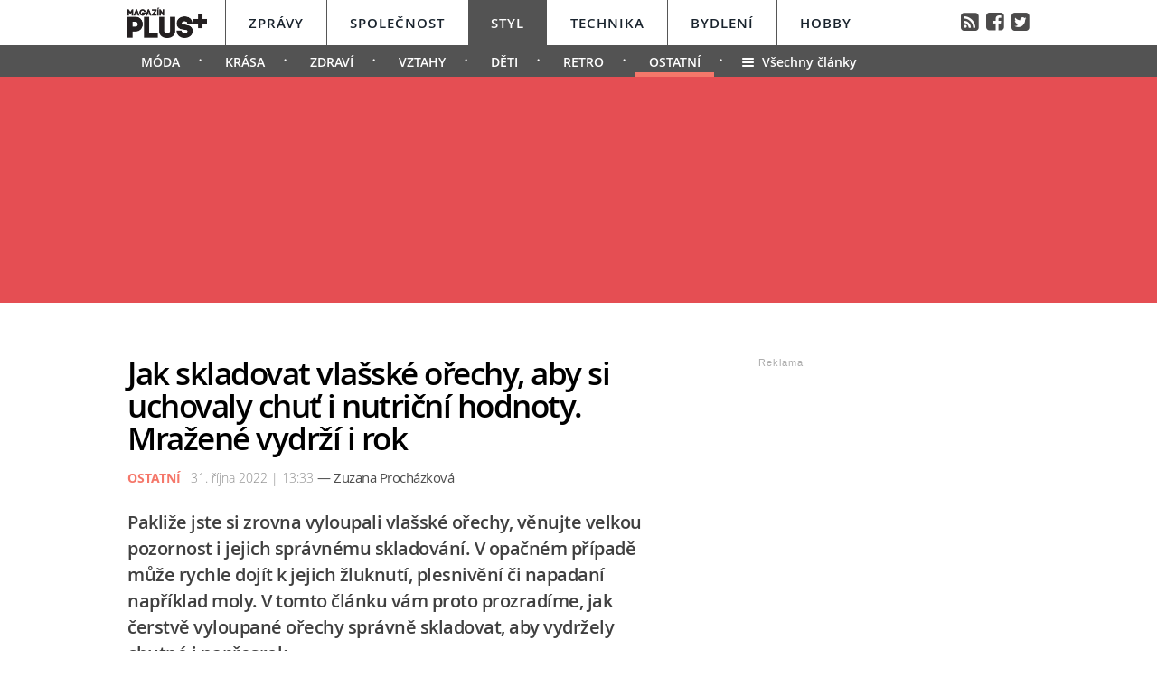

--- FILE ---
content_type: text/html; charset=UTF-8
request_url: https://styl.magazinplus.cz/ostatni/2189-jak-skladovat-vlasske-orechy-aby-si-uchovaly-chut-i-nutricni-hodnoty-mrazene-vydrzi-i-rok.html
body_size: 15124
content:
	<!DOCTYPE HTML PUBLIC "-//W3C//DTD HTML 4.01 Transitional//EN"
	"http://www.w3.org/TR/html4/loose.dtd">
	<html xmlns="http://www.w3.org/1999/xhtml" xmlns:fb="http://www.facebook.com/2008/fbml" xml:lang="cs" lang="cs">
	<head>
	<meta http-equiv="content-type" content="text/html; charset=utf-8">
	<meta name="description" content="magazinplus.cz – Politika, Osobnosti, Styl, Technika, Bydlení a Hobby">

	<meta name="ROBOTS" content="INDEX, FOLLOW">

	<meta property="og:site_name" content="styl.magazinplus.cz" />
	<meta property="og:type" content="article"/>
	<meta property="og:url" content="https://styl.magazinplus.cz/ostatni/2189-jak-skladovat-vlasske-orechy-aby-si-uchovaly-chut-i-nutricni-hodnoty-mrazene-vydrzi-i-rok.html"/>
    <meta name="szn:permalink" content="styl.magazinplus.cz/ostatni/2189-jak-skladovat-vlasske-orechy-aby-si-uchovaly-chut-i-nutricni-hodnoty-mrazene-vydrzi-i-rok.html"/>
    <link rel=”canonical” href=”https://styl.magazinplus.cz/ostatni/2189-jak-skladovat-vlasske-orechy-aby-si-uchovaly-chut-i-nutricni-hodnoty-mrazene-vydrzi-i-rok.html” />
	<meta property="og:image" content="http://magazinplus.cz/content/images/63/57/635791aa5a10f-2189.jpg"/>
	<meta property="og:description" content="Na vla&scaron;sk&eacute; ořechy ned&aacute; mnoho lid&iacute; dopustit, a to zejm&eacute;na v obdob&iacute; V&aacute;noc, kdy jsou ned&iacute;lnou…"/>
	<meta property="og:title" content="Jak skladovat vlašské ořechy, aby si uchovaly chuť i nutriční hodnoty. Mražené vydrží i rok"/>
	<meta property="fb:admins" content="1481363989"/>
	<meta property="fb:app_id" content="299354383797764"/>


	<link rel="shortcut icon" href="//magazinplus.cz/favicon.ico" >
	<link rel="apple-touch-icon" sizes="180x180" href="//magazinplus.cz/apple-touch-icon.png">
	<link rel="icon" type="image/png" href="//magazinplus.cz/favicon-32x32.png" sizes="32x32">
	<link rel="icon" type="image/png" href="//magazinplus.cz/favicon-16x16.png" sizes="16x16">
	<link rel="manifest" href="//magazinplus.cz/manifest.json">
	<link rel="mask-icon" href="//magazinplus.cz/safari-pinned-tab.svg" color="#5bbad5">
	<meta name="theme-color" content="#ffffff">




	<title>



		Jak skladovat vlašské ořechy, aby si uchovaly chuť i nutriční hodnoty. Mražené vydrží i rok &bull; Styl / Magazín PLUS+


	</title>



	<link rel="stylesheet" type="text/css" href="//magazinplus.cz/style/subdomain_base.css?v=2.23" />
	<link rel="stylesheet" type="text/css" href="//magazinplus.cz/style/ads_technika.css?v=1.5" />
	<link rel="stylesheet" type="text/css" href="//magazinplus.cz/style/ssp_branding.css?v=1.6" />

	<link rel="stylesheet" type="text/css" href="/content/fonts/fonts.css" />
	<style media="screen" type="text/css" title="CSS Layout"><!-- @import "/content/fonts/fontello/fontello.css"; --></style>


			<script type="application/ld+json">
{ "@context": "https://schema.org",
"@type": "Article",
"headline": "Jak skladovat vlašské ořechy, aby si uchovaly chuť i nutriční hodnoty. Mražené vydrží i rok",
"description": "Pakliže jste si zrovna vyloupali vlašské ořechy, věnujte velkou pozornost i jejich správnému skladování. V opačném případě může rychle dojít k jejich žluknutí, plesnivění či napadaní například moly. V tomto článku vám proto prozradíme, jak čerstvě vyloupané ořechy správně skladovat, aby vydržely chutné i napřesrok.",
"image": "https://magazinplus.cz/content/images/63/57/635791aa5a10f-2189.jpg",
"datePublished": "2022-10-31 13:33:00",
"dateModified": "2022-10-31 13:33:00",
"discussionUrl": "https://styl.magazinplus.cz/diskuze/styl/2189-11",
"about": [
	{"name":"vlašské ořechy"}, {"name":"ořechy"}, {"name":"sklizeň"} ],
"keywords": "vlašské ořechy, ořechy, sklizeň, skladování, sušení, mražení",
"author": {
"@type": "Person",
"name": "Zuzana Procházková"
},
"publisher": {
"@type": "Organization",
"name": "magazinplus.cz",
"logo": {
"@type": "ImageObject",
"url": "https://magazinplus.cz/images/logo.png"
    }
  },
"url": "https://styl.magazinplus.cz/ostatni/2189-jak-skladovat-vlasske-orechy-aby-si-uchovaly-chut-i-nutricni-hodnoty-mrazene-vydrzi-i-rok.html",
"mainEntityOfPage": {
"@type": "WebPage",
"@id": "https://styl.magazinplus.cz/ostatni/2189-jak-skladovat-vlasske-orechy-aby-si-uchovaly-chut-i-nutricni-hodnoty-mrazene-vydrzi-i-rok.html"
  }
 }
</script>



	<script src="//magazinplus.cz/js/jquery-3.1.1.min.js"></script>

	<script src="https://ssp.imedia.cz/static/js/ssp.js"></script>
	<script src="https://d.seznam.cz/recass/js/sznrecommend-measure.min.js" data-webid="67"></script>
   	<script src="https://d.seznam.cz/recass/js/sznrecommend.min.js"></script>
    <script type="text/javascript" src="https://d21-a.sdn.cz/d_21/sl/3/loader.js"></script>
    <script src="https://pocitadlolibise.seznam.cz/pocitadlolibise.js" async></script>



	</head>
<body style="height: 1px !important">

<script>
var smr_clanek = 323992;
</script>








<script>

	$(function() {
  $('#otvirak_fotka').hover(function() {
    $('#fotky_symbol').css('background', 'rgba(255, 28, 35, 0.6)').css('transition', ' all 0.3s ease-in-out');
    $('#fotky_tlacitko').css('background', 'rgba(0, 0, 0, 1)').css('transition', ' all 0.3s ease-in-out');

      }, function() {
    // on mouseout, reset the background colour
    $('#fotky_tlacitko').css('background', 'rgba(0, 0, 0, 0.5)');
    $('#fotky_symbol').css('background', 'rgba(0, 0, 0, 0.5)');
  });
});


$(function() {
  $('#fotky_tlacitko').hover(function() {
    $('#fotky_symbol').css('background', 'rgba(255, 28, 35, 0.6)').css('transition', ' all 0.3s ease-in-out');
    $('#fotky_tlacitko').css('background', 'rgba(0, 0, 0, 1)').css('transition', ' all 0.3s ease-in-out');

      }, function() {
    // on mouseout, reset the background colour
    $('#fotky_tlacitko').css('background', 'rgba(0, 0, 0, 0.5)');
    $('#fotky_symbol').css('background', 'rgba(0, 0, 0, 0.5)');
  });
});





</script>

<style>
 .rubrika_text { font-family: open_sansbold; text-transform: uppercase; color: #f5776a; margin-right: 7px; }
 #timeline a:hover {color:#f5776a; }

#article-content a.temata {color:#aba9ab; text-decoration: none;  }
#article-content a:hover.temata {color:#404040; text-decoration: underline;}
#fotky .galerie_link { font-family: helvetica; font-size: 18px; color: #cb0000 }
#fotky .galerie_link:hover { text-decoration: underline; }
#article-content a.tags {color: #cb0000;}
#article-content a:hover.tags { background:none; text-decoration: underline;}

#article-content a {color: #cb0000; text-decoration: underline;  }
#article-content a:hover {color:#404040; text-decoration: underline;}

.sklik-eta-ad:hover .sklik-eta-title a { color:  #f5776a !important; transition: all 0.5s; text-decoration: none; }
.sklik-eta-ad:hover .sklik-eta-desc a { color:  #f5776a !important; transition: all 0.5s}

#leader_line {width: 100%; background: #e54e53; height: 1px;  margin: 0 auto; left: 0px; position: absolute; top: 85px; z-index: 50;}
#leader_backgr {width: 100%; background: #e54e53; height: 250px;  margin: 0 auto; left: 0px; position: absolute; top:85px;  z-index: -1000000000 !important;}


#branding:not(:empty) ~ #leader_backgr { background: none;  z-index: -1000000000 !important; }
#branding:not(:empty) ~ #leader_line { background: none; }


</style>






<div id="leader_line"></div>
<div id="leader_backgr"></div>





	<!-- Header -->
	<script>

	var branding_ex = document.getElementById("branding"); 	if (branding_ex!=null) {	
		
var emptyTest = $('#branding').is(':empty');	

	if (emptyTest==false) { var branding_set="yes";
		

	//	document.body.style.backgroundColor = "green";
		
	}
}




		$(window).scroll(function(){
		  if($(document).scrollTop() > 85)
		{	document.getElementById("branding").style.position = "fixed";   
			document.getElementById("branding").style.top = "0px";  	
		  }
		 
		  if($(document).scrollTop() < 85)
		{	document.getElementById("branding").style.position = "absolute";   
			document.getElementById("branding").style.top = "85px";  	
		  }

		
		  
		  
		});


</script>




		
<style>
	
	
.submenuActiv { float:left;  color: #FFF; margin-right: 20px; padding: 9px 15px 2px 15px; line-height: 19px; font-family:"open_sanssemibold"; text-transform: uppercase; box-sizing: border-box;}
.submenuActiv::after { content: "\2022"; font-family: "open_sanslight"; padding-left: 0px; top:  57px; margin-left: 20px;  position: absolute; color: #FFF; }


.submenuKonec { float:left; color: #FFF; margin-right: 20px; padding: 9px 15px 2px 10px; font-family:"open_sanssemibold";  box-sizing: border-box;}
.submenuKonec:hover { float:left; margin-right: 20px; padding: 9px 15px 2px 10px; font-family:"open_sanssemibold"; text-decoration: underline; }


.submenuText { height:35px; margin-top: 0px; width: 100%; padding-left: 0px; box-sizing: border-box }

#menu { padding-left:0px;  width:998px; z-index: 300; display: block;  float: left; color:#19232d; margin: 0 auto; height: 50px; background: #FFF;  }
.menu_color {color:#FFF; background: #19232d; }
.menu_color1 {color:#fff; background: #FFF; }
#menu a {color:#fc136f;}
#menu .item0:hover {color:#cb0000;}
.active {text-decoration:none; color: #19232d;}



#header .header_title { color: #FFF; font-family: open_sanslight; letter-spacing: -1px; height: 250px; padding: 0px 0px 0px 0px; font-size: 40px; box-sizing: border-box; position: relative; float: left; width: 100%; display: block;  }
#header .header_title a { color: #FFF }

#header .item {  color:#FFF; /*border-bottom: 4px solid #000;*/  background: #535353; font-family:"open_sanssemibold", Arial Black, Arial,sans-serif;  text-transform: uppercase;font-size: 15px; padding: 15px 25px 11px 25px;float:left;  letter-spacing: 1px;  cursor:pointer;    border-left: 1px solid #FFF;  height: 50px; box-sizing: border-box; } 

#header .item0 {  color:#19232d;    font-family:"open_sanssemibold", Arial Black, Arial,sans-serif; text-transform: uppercase; letter-spacing: 0px; font-size: 15px; letter-spacing: 1px; padding: 15px 25px 0px 25px;float:left; cursor:pointer; border-left: 1px solid #565656; height: 50px; box-sizing: border-box; } 



#header .itemA {    border-left: 1px solid #FFF;  } 



#header .itemLast {  color:#FFF;   font-family:"open_sanssemibold", Arial Black, Arial,sans-serif; text-transform: uppercase; letter-spacing: 0px; font-size: 15px; letter-spacing: 1px; padding: 15px 25px 0px 25px;float:left; cursor:pointer; } 
#header .itemLast:hover {color: #0064FF; text-decoration:none;  } 

#header .itemFirst {  color:#FFF; height: 50px; box-sizing: border-box;  text-align:center; text-transform: none; letter-spacing: 0px;  font-family:"open_sanssemibold", Arial Black, Arial,sans-serif;   font-size: 17px; padding: 13px 20px 0px 0px; float:left; cursor:pointer; }



#branding:not(:empty) ~ #header_full #header .header_title {height: 226px; z-index: -10000000 !important;}



	</style>


<div style="width: 100%; background: #FFF; height: 50px; margin: 0; left: 0px; position: absolute; top:0px; float: left; z-index: -1000000; "></div>

<div style="width: 100%; background: #535353; height: 35px;  margin: 0 auto; left: 0px; position: absolute; top: 50px; z-index: -1000000;"></div>




	<!-- Header -->

<div id="header_full" style="width: 100%; position: relative; z-index: -1000000;">
	<div id="header" style="margin: 0 auto; width: 998px; ">
	
			<div id="menu" class="menu_color1"> 		
					<a href="https://www.magazinplus.cz"><div class="itemFirst"><a href="https://www.magazinplus.cz" class="logo"><img src="https://magazinplus.cz/images/logo.png" alt="Magazín PLUS+" height="35px" style="margin-top: -5px;" ></div></a>
					<a href="//zpravy.magazinplus.cz/"><div class="item0" >Zprávy</div></a>
					<a href="//spolecnost.magazinplus.cz/"><div class="item0 " >Společnost</div></a>
					
					<a href="//styl.magazinplus.cz/"><div class="item " >Styl</div></a>
					
					<a href="//technika.magazinplus.cz/"><div class="item0 itemA">Technika</div></a>
					<a href="//bydleni.magazinplus.cz/"><div class="item0 " >Bydlení</div></a>
					<a href="//hobby.magazinplus.cz/"><div class="item0 " >Hobby</div></a>
					<div style="margin-top: 13px; float: right; margin-right: 0px; font-size: 90%" ><a href="/rss" class="social" title="RSS">&#xf143;</a>&nbsp;
								<a href="https://www.facebook.com/denikplus/" class="social" title="Facebook" target="_blank">&#xf308;</a>&nbsp;&nbsp;<a href="https://twitter.com/denikplus/" class="social" title="Twitter" target="_blank">&#xf304;</a></div>	
		</div>


<div class="clearfix"></div>

	
	
						
		<div class="submenuText">
		 <style>.submenu1:hover { border-bottom: 5px solid #f5776a;  float:left; margin-right: 20px; padding: 9px 15px 2px 15px; font-family:"open_sanssemibold";}
												  .submenu1 {float:left; margin-right: 20px; color: #FFF; padding: 9px 15px 2px 15px; line-height: 19px; font-family:"open_sanssemibold";  text-transform: uppercase;} 
												  .submenu1::after { content: "\2022"; font-family: "open_sanslight"; padding-left: 0px;  top: 57px; margin-left: 20px; position: absolute; color: #FFF;}  </style>

												  <a href='/moda/'><div class='submenu1' >Móda</div></a> <style>.submenu3:hover { border-bottom: 5px solid #f5776a;  float:left; margin-right: 20px; padding: 9px 15px 2px 15px; font-family:"open_sanssemibold";}
												  .submenu3 {float:left; margin-right: 20px; color: #FFF; padding: 9px 15px 2px 15px; line-height: 19px; font-family:"open_sanssemibold";  text-transform: uppercase;} 
												  .submenu3::after { content: "\2022"; font-family: "open_sanslight"; padding-left: 0px;  top: 57px; margin-left: 20px; position: absolute; color: #FFF;}  </style>

												  <a href='/krasa/'><div class='submenu3' >Krása</div></a> <style>.submenu4:hover { border-bottom: 5px solid #f5776a;  float:left; margin-right: 20px; padding: 9px 15px 2px 15px; font-family:"open_sanssemibold";}
												  .submenu4 {float:left; margin-right: 20px; color: #FFF; padding: 9px 15px 2px 15px; line-height: 19px; font-family:"open_sanssemibold";  text-transform: uppercase;} 
												  .submenu4::after { content: "\2022"; font-family: "open_sanslight"; padding-left: 0px;  top: 57px; margin-left: 20px; position: absolute; color: #FFF;}  </style>

												  <a href='/zdravi/'><div class='submenu4' >Zdraví</div></a> <style>.submenu2:hover { border-bottom: 5px solid #f5776a;  float:left; margin-right: 20px; padding: 9px 15px 2px 15px; font-family:"open_sanssemibold";}
												  .submenu2 {float:left; margin-right: 20px; color: #FFF; padding: 9px 15px 2px 15px; line-height: 19px; font-family:"open_sanssemibold";  text-transform: uppercase;} 
												  .submenu2::after { content: "\2022"; font-family: "open_sanslight"; padding-left: 0px;  top: 57px; margin-left: 20px; position: absolute; color: #FFF;}  </style>

												  <a href='/vztahy/'><div class='submenu2' >Vztahy</div></a> <style>.submenu9:hover { border-bottom: 5px solid #f5776a;  float:left; margin-right: 20px; padding: 9px 15px 2px 15px; font-family:"open_sanssemibold";}
												  .submenu9 {float:left; margin-right: 20px; color: #FFF; padding: 9px 15px 2px 15px; line-height: 19px; font-family:"open_sanssemibold";  text-transform: uppercase;} 
												  .submenu9::after { content: "\2022"; font-family: "open_sanslight"; padding-left: 0px;  top: 57px; margin-left: 20px; position: absolute; color: #FFF;}  </style>

												  <a href='/deti/'><div class='submenu9' >Děti</div></a> <style>.submenu12:hover { border-bottom: 5px solid #f5776a;  float:left; margin-right: 20px; padding: 9px 15px 2px 15px; font-family:"open_sanssemibold";}
												  .submenu12 {float:left; margin-right: 20px; color: #FFF; padding: 9px 15px 2px 15px; line-height: 19px; font-family:"open_sanssemibold";  text-transform: uppercase;} 
												  .submenu12::after { content: "\2022"; font-family: "open_sanslight"; padding-left: 0px;  top: 57px; margin-left: 20px; position: absolute; color: #FFF;}  </style>

												  <a href='/retro/'><div class='submenu12' >Retro</div></a><a href='/ostatni/'><div class='submenuActiv' style='border-bottom: 5px solid #f5776a; '>Ostatní</div></a>			
				
			<a href="https://styl.magazinplus.cz"><div class="submenuKonec" style="float: left;"><span style="font-family: fontello">&#xe860;</span>&nbsp;&nbsp;Všechny články</div></a>
			
			</div>
					


	<div class="header_title">
		
<script>
var rectangle_kod = 71621;
</script>






	<div id="leaderboard" style=" margin-left: 15px; margin-top: 20px;">


<script async src="https://pagead2.googlesyndication.com/pagead/js/adsbygoogle.js?client=ca-pub-1692809579395779"
     crossorigin="anonymous"></script>
<!-- MagPLUS Leaderboard 970x210 -->
<ins class="adsbygoogle"
     style="display:inline-block;width:970px;height:210px"
     data-ad-client="ca-pub-1692809579395779"
     data-ad-slot="4898830583"></ins>
<script>
     (adsbygoogle = window.adsbygoogle || []).push({});
</script>




	<!-- <div id="ssp-zone-71621"></div> -->


	</div>





		
		
		
		</div>
			

			
		<div class="clearfix"></div>
		
	</div>
</div>	
	<!-- END od Header -->	
		<!-- END od Header -->


<div id="wrapper">
<div id="page">






	<div id="article-content" style="margin:50px 0 0 0px;">



		<div class="title" style="margin-bottom:15px;"><h1 class="negative-font main-title">Jak skladovat vlašské ořechy, aby si uchovaly chuť i nutriční hodnoty. Mražené vydrží i rok</h1></div>

				
		


		<div class="cover_img" style="margin-top:-15px;   margin-left:0px; padding-bottom: 0px; font-size:97%; color: #8E8E8E;"><span class="rubrika_text">Ostatní</span>

										31. října 2022 | 13:33

									<span class="redaktor" style="color: #4d4d4d; font-size: 15px; letter-spacing: -0.5px; font-family: open_sansregular;" >&mdash;
									Zuzana Procházková</span>


</div>




		
			<div class="clearfix"></div>

			<div class="perex">Pakliže jste si zrovna vyloupali vlašské ořechy, věnujte velkou pozornost i jejich správnému skladování. V opačném případě může rychle dojít k jejich žluknutí, plesnivění či napadaní například moly. V tomto článku vám proto prozradíme, jak čerstvě vyloupané ořechy správně skladovat, aby vydržely chutné i napřesrok.</div>

		<div class="clearfix"></div>


				<div id="otvirak_fotka">

				<a href='http://magazinplus.cz/galerie-styl/11/2189'><img src="//magazinplus.cz/content/images/63/57/635791aa5a10f-2189.jpg" title="Při správném skladování mohou vlašské ořechy vydržet chutné i rok" style="height: 326px; width: 640px; display: block;">
				</div></a>

				
		<div id="fotky_tlacitko" style="pointer-events: none;">
		<div id="fotky_symbol">&#xe801;</div>
		<div id="fotky_text"> Další 3  fotografie v galerii</div>
			</div>

		</a>


					<div class="cover_img">Při správném skladování mohou vlašské ořechy vydržet chutné i rok <span style='color: #19232d'>/ Pixabay</span></div>


			<div class="clearfix"></div>





		<div class="text"  style="display: table; vertical-align: bottom;">


		<a href='//wiki.magazinplus.cz//' class='tags'></a><p>Na vla&scaron;sk&eacute; ořechy ned&aacute; mnoho lid&iacute; dopustit, a to zejm&eacute;na v obdob&iacute; V&aacute;noc, kdy jsou ned&iacute;lnou souč&aacute;st&iacute; hned několika receptů na cukrov&iacute;. Vla&scaron;sk&eacute; ořechy jsou v&scaron;ak tak&eacute; velmi v&yacute;živn&eacute; a nutričně bohat&eacute;. Obsahuj&iacute; zdrav&iacute; prospě&scaron;n&eacute; omega-3 mastn&eacute; kyseliny, kyselinu listovou, vitam&iacute;n E, B1, B6 a mnoho miner&aacute;lů. Nen&iacute; proto od věci si každ&yacute; den dopř&aacute;t malou hrstku vla&scaron;sk&yacute;ch ořechů. Pochopitelně se to s jejich konzumac&iacute; nesm&iacute; přeh&aacute;nět kvůli vysok&eacute;mu obsahu tuků.</p>
<h2>Jak rozeznat žlukl&eacute; ořechy</h2>
<p>Než se pod&iacute;v&aacute;me na to, jak spr&aacute;vně skladovat ořechy buď čerstvě vyloupan&eacute; nebo ty ve skoř&aacute;pce, tak je potřeba zm&iacute;nit, jak rozpoznat zkažen&yacute; žlukl&yacute; ořech. To se může st&aacute;t, pakliže nedodrž&iacute;te podm&iacute;nku skladov&aacute;n&iacute; na chladn&eacute;m such&eacute;m m&iacute;stě a ořechy zkr&aacute;tka su&scaron;&iacute;te v teple. A jak tedy rozpoznat žlukl&eacute; ořechy? Budou gumov&eacute;, scvrkl&eacute; a mohou b&yacute;t c&iacute;tit zatuchlinou. Jejich chuť se změn&iacute; na hořkou či silně trpkou. Takov&eacute;to ořechy rozhodně vyhoďte a neskladujte, neboť mohou způsobit tr&aacute;vic&iacute; pot&iacute;že z důvodu obsahu pl&iacute;sn&iacute; či různ&yacute;ch toxinů.</p>
<h2>Skladov&aacute;n&iacute; nevyloupan&yacute;ch ořechů</h2>
<p>Pevn&aacute; skoř&aacute;pka prodlužuje trvanlivost ořechů. Pokud jste se proto rozhodli, že ořechy loupat nebudete, ale uskladn&iacute;te cel&eacute;, je potřeba dodržet spr&aacute;vn&yacute; postup, aby v&aacute;m cel&eacute; nezplesnivěly. V prvn&iacute; řadě je nutn&eacute; vla&scaron;sk&eacute; ořechy probrat a d&aacute;t bokem ořechy s po&scaron;kozenou skoř&aacute;pkou či ořechy, jež byly předčasn&eacute; sklizen&eacute;. Takov&eacute; kusy se totiž na skladov&aacute;n&iacute; ve skoř&aacute;pce nehod&iacute;.</p>
<p>	<div style='margin-left:20px; margin-bottom:30px; margin-top:20px;'>
								<div id='ssp-zone-323992'></div>
							</div>
							</p>
<h2>Su&scaron;en&iacute; mus&iacute; prob&iacute;hat minim&aacute;lně měs&iacute;c</h2>
<p>Jakmile budete m&iacute;t ořechy přebran&eacute;, je potřeba je rozložit např&iacute;klad na s&iacute;to, ide&aacute;lně v jedn&eacute; vrstvě, a nechat su&scaron;it alespoň jeden měs&iacute;c. D&eacute;lku su&scaron;en&iacute; nen&iacute; dobr&eacute; zkracovat, ořechy schnou skutečně dlouho. Nakonec nezapomeňte na to, že by su&scaron;en&iacute; mělo prob&iacute;hat v such&eacute;m prostřed&iacute;, d&iacute;ky čemuž zabr&aacute;n&iacute;te plesnivěn&iacute; ořechů. Po uplynut&iacute; jednoho měs&iacute;ce můžete ořechy přem&iacute;stit do prody&scaron;n&eacute;ho obalu a skladovat na such&eacute;m m&iacute;stě.</p>
<h2>Skladov&aacute;n&iacute; vyloupan&yacute;ch ořechů v lednici</h2>
<p>Čerstvě vyloupan&eacute; ořechy byste měli co nejdř&iacute;ve spotřebovat, pakliže je budete skladovat v teple např&iacute;klad v kuchyni ve skř&iacute;ňce či na lince. Kvůli teplu se začnou totiž velmi rychle kazit. Proto může b&yacute;t ře&scaron;en&iacute; lednička. V n&iacute; v&aacute;m totiž vyloupan&eacute; ořechy vydrž&iacute; i klidně čtyři měs&iacute;ce. Rozhodně je v&scaron;ak v lednici skladujte v nějak&eacute; vzduchotěsn&eacute; n&aacute;době, př&iacute;padně v igelitov&eacute;m s&aacute;čku se zipem, abyste zamezili tomu, že budou ořechy přej&iacute;mat okoln&iacute; pachy.</p>
<h2>Mražen&iacute; vyloupan&yacute;ch ořechů</h2>
<p>Pokud potřebujete, aby v&aacute;m vylupan&eacute; ořechy vydržely i jeden rok, pak je nejlep&scaron;&iacute;m ře&scaron;en&iacute;m je jednodu&scaron;e zamrazit. Nebojte se toho, že by se zhor&scaron;ila jejich kvalita či chuť, vla&scaron;sk&eacute; ořechy budou jako čerstvě vyloupan&eacute; i po zamražen&iacute;. Velkou v&yacute;hodou je tak&eacute; to, že zmražen&eacute; vla&scaron;sk&eacute; ořechy můžete rovnou zpracov&aacute;vat např&iacute;klad ml&iacute;t nebo sekat. I v t&eacute;to podobě je můžete pochopitelně zamrazovat. Tak, jak tomu bylo u uskladněn&iacute; v lednici, i zde ořechy zamrazujte v siln&eacute;m igelitov&eacute;m s&aacute;čku nebo v nějak&eacute; plastov&eacute; krabičce. Nezapomeňte si na d&aacute;vky vždy napsat datum, kdy jste je zamrazili a do roka je spotřebujte. D&aacute;le čtěte: <a href="https://styl.magazinplus.cz/zdravi/2184-jak-se-zbavit-zavislosti-na-sladkem-nejdulezitejsi-je-spanek-vyvazeny-jidelnicek-a-prace-se-stresem.html">Jak se zbavit z&aacute;vislosti na sladk&eacute;m? Nejdůležitěj&scaron;&iacute; je sp&aacute;nek, vyv&aacute;žen&yacute; j&iacute;deln&iacute;ček a pr&aacute;ce se stresem</a>.</p>
<p>Autorsk&yacute; čl&aacute;nek, dal&scaron;&iacute; zdroj: <a href="https://www.ruralsprout.com/harvesting-walnuts/">ruralsprout.com</a>.</p>


			<!-- REKLAMA --------->
	<div style="width:520px; margin-left:0px; margin-bottom:30px; margin-top: 35px;">
	

<div id="ssp-zone-72229"></div>
	</div>





		<!-----------------------  /////////    GALERIE    /////////   ----------------------->


		<script>


	$(function() {
  $('#fotky').hover(function() {
    $('#pocet_fotek').css('background', '#5a5a5a').css('transition', ' all 0.3s ease-in-out');
    $('#clGalerie').css('opacity', '0.8').css('transition', ' all 0.3s ease-in-out');

      }, function() {
    // on mouseout, reset the background colour
    $('#pocet_fotek').css('background', '');
        $('#clGalerie').css('opacity', '').css('transition', ' all 0.3s ease-in-out');

			});
		});
		</script>



		
		
			<div id="fotky" style="position: relative; float: left ; clear: both; margin-right: 20px;">
							<div title="Zdroj: 3x Pixabay" class="source">Zdroj</div>
			<div style="margin-left: 15px; margin-top: 10px; margin-bottom: 20px; font-size: 20px; font-weight: bold; width: 200px;"><a href="http://magazinplus.cz/galerie-styl/11/2189" class="galerie_link" >Fotogalerie</a></div>


			<div class="photos" style="display: block; float: left; position: relative;">
	   		<div class="thumbGalery"><a href="http://magazinplus.cz/galerie-styl/11/2189"><img src="//magazinplus.cz/content/images/63/57/thumb_6357902cbaf56-2189.jpg" class="thumbGalery"></div><div class="thumbGalery"><a href="http://magazinplus.cz/galerie-styl/11/2189"><img src="//magazinplus.cz/content/images/63/57/thumb_63579117ad419-2189.jpg" class="thumbGalery"></div>
	   		<div id="pocet_fotek"  class="numberGalery" style=" position: relative; float: left;  float:left; padding-top:20px;  box-sizing: border-box;  cursor: pointer; cursor: hand; ">

			   		<div style="font-size: 20px; margin-top: 10px; margin-left:45px; font-size:21px; font-family:fontello; position: relative; width: 25px; color: #FFF; float: left;">&#xe801;</div>
			   		<div style="float: left; width: 20px; margin-left:4px; margin-top: 7px; font-size:34px; position: relative; color: #FFF; font-family: open_sansbold">3</div>
			   		<div style="font-family: fontello; font-size: 120%; margin-left: 5px; position: absolute; right: 15px; top:37px; color: #FFF;" >&#xe808;</div>

			   			<div class="clearfix"></div>
			   		<div style="float:left; width: 150px; margin-top: -3px;  width: 140px; text-align: center; color: #FFF; font-size: 20px;"> fotografie</div></a>
				</div>
	   			</div>

	   	<div class="clearfix"></div>
		</div>

			
	 <!-----------------------  /////////   KONEC  GALERIE /////////   ---------------------->


		</div>









		<!------------------------------ //  PR ČLÁNEK  // -------------------------------------------

		----------------------------- //  PR ČLÁNEK  KONEC // ------------------------------------------->









		 









	<!--    --------------  TEMATA  --------------    -->
		<a name="likes"></a>

				<div class="tema">
			<span style="color:#aba9ab; "><strong>Témata:</strong> </span>

			<a href='/temata/vlašské ořechy' class='temata'>vlašské ořechy</a>, <a href='/temata/ořechy' class='temata'>ořechy</a>, <a href='/temata/sklizeň' class='temata'>sklizeň</a>, <a href='/temata/skladování' class='temata'>skladování</a>, <a href='/temata/sušení' class='temata'>sušení</a>, <a href='/temata/mražení' class='temata'>mražení</a>	</div>
	

<!--   --------------  SOCIALNI SITE  --------------   --> 


	<script style="javascript">
	

window.SZN.DiscussionLoader.load(['commentCount']).then(() => {
    window.SZN.Discussion.discussionFetchCommentCount('styl.magazinplus.cz/ostatni/2189-jak-skladovat-vlasske-orechy-aby-si-uchovaly-chut-i-nutricni-hodnoty-mrazene-vydrzi-i-rok.html')
        .then(result => {
            result['styl.magazinplus.cz/ostatni/2189-jak-skladovat-vlasske-orechy-aby-si-uchovaly-chut-i-nutricni-hodnoty-mrazene-vydrzi-i-rok.html'].commentCount;

            var resSZ = result['styl.magazinplus.cz/ostatni/2189-jak-skladovat-vlasske-orechy-aby-si-uchovaly-chut-i-nutricni-hodnoty-mrazene-vydrzi-i-rok.html'].commentCount; // -> Number
            

document.getElementById('commentCount').innerHTML += resSZ;


        });
});

</script>



<style>
#article-content	.komentare {  margin: 0px 0 0px 30px;  height:auto; text-decoration: none; background: #737e8b;   color: #FFF !important; font-family: Arial; letter-spacing: -0.25px; font-weight: 600;  font-size: 14px; line-height: 16px;transition:all 0.3s; }
#article-content	.komentare_sz {  margin: 0px 0 0px 30px;  height:auto; text-decoration: none;  font-family: Arial; font-weight: normal;  font-size: 14px; line-height: 16px; }
#article-content  .komentare_sz:hover > #article-content .sz_bubble { fill:#931c13 !important;  }
#article-content	.komentare_sz_link {  color: #e41e26; text-decoration: none; border-bottom: none;  }
#article-content	a:hover.komentare_sz_link {  color: #931c13; text-decoration: none; border-bottom: none;  }
#article-content	a.bb_sz {display: inline-flex; position: relative; box-sizing: border-box; margin-right: 12px; margin-top: 25px; padding: 22px 34px; width: 100%; justify-content: center; align-items: center; background: #c00; width: 250px; color: #FFFFFF;
font-family: arial; font-weight: 700; font-size: 15px; border-bottom:none; }
#article-content	a.bb_sz::before {position: absolute; right: 110px;  top: -8px; border-right: 8px solid transparent; border-bottom: 8px solid #c00; border-left: 8px solid transparent; width: 0; height: 0; content: "";}
</style>



<div id="social" style="margin: 0px 0px 30px 0px; width: 570px; text-align: left; float:left; position: relative; ">


	<div style="position: relative; float:left;">
		<seznam-pocitadlolibise style="position: relative; float: left; margin-top: -2px; width:100px;  --primary-color:#e41e26; --count-color:#e41e26; --hover-color:#931c13; --active-color:#e41e26;" entity="https://styl.magazinplus.cz/2189-jak-skladovat-vlasske-orechy-aby-si-uchovaly-chut-i-nutricni-hodnoty-mrazene-vydrzi-i-rok.html"  layout="seamless"
 		 size="large"></seznam-pocitadlolibise>

<a href="https://styl.magazinplus.cz/diskuze/styl/2189-11" class="komentare_sz_link">
	<div class="komentare_sz" style="position: relative; float: left; margin-left: 10px;">
	<div class="sz_bubble" style="position:relative; float:left; width: 14px; margin-right:7px; margin-top:0px; padding-top:1px; ">
	<svg  class="sz_bubble" viewBox="0 0 14 14" xmlns="http://www.w3.org/2000/svg"><path d="M7 10c-3.316 0-5-.619-5-4 0-3.381 1.684-4 5-4s5 .619 5 4c0 3.381-1.684 4-5 4zM7 0C2.452 0 0 1.582 0 6c0 2.33.688 3.864 2 4.801V14l4-2-.074-.037c.345.022.7.037 1.074.037 4.548 0 7-1.582 7-6s-2.452-6-7-6z" style="fill: #e41e26;"></path></svg>
	</div>
	<span class="" style="margin-right:7px;">Diskuze</span><span id="commentCount"></span>
	</div></a>
	</div>

	<div style="margin-left: 0px; float: right;  margin-right:0px;  text-align: left; box-sizing: border-box; margin-bottom: 50px; ">
				<div style="float:left; position: relative; margin-right:15px; font-family: arial; font-size: 14px; line-height: 16px; color: #909090; "><span>Sdílejte článek</span></div>
				<div style=" display: inline-block;  margin: 0 auto;box-sizing: border-box; margin-top:-5px; ">
					<a class="social" target="_blank" href="https://www.facebook.com/sharer/sharer.php?
					u=https://styl.magazinplus.cz/ostatni/					2189-jak-skladovat-vlasske-orechy-aby-si-uchovaly-chut-i-nutricni-hodnoty-mrazene-vydrzi-i-rok.html&title=Jak+skladovat+vla%C5%A1sk%C3%A9+o%C5%99echy%2C+aby+si+uchovaly+chu%C5%A5+i+nutri%C4%8Dn%C3%AD+hodnoty.+Mra%C5%BEen%C3%A9+vydr%C5%BE%C3%AD+i+rok"><div class="social_icon facebok">&#xf052;</div></a>
					<a href="https://twitter.com/intent/tweet?text=Jak skladovat vlašské ořechy, aby si uchovaly chuť i nutriční hodnoty. Mražené vydrží i rok&url=https://styl.magazinplus.cz/ostatni/2189-" id="twitter-share" target="_blank" class="social" title="Twitter"><div class="social_icon twitter">&#xf058;</div></a>
					<!--
										<a href="mailto:?subject=: Jak skladovat vlašské ořechy, aby si uchovaly chuť i nutriční hodnoty. Mražené vydrží i rok&body=Podívejte se na tento článek, který právě čtu na : Pakliže jste si zrovna vyloupali vlašské ořechy, věnujte velkou pozornost i jejich správnému skladování. V opačném případě může rychle dojít k jejich žluknutí, plesnivění či napadaní například moly. V tomto článku vám proto prozradíme, jak čerstvě vyloupané ořechy správně skladovat, aby vydržely chutné i napřesrok.%0D%0A%0D%0Ahttps://magazinplus.cz/ostatni/2189-jak-skladovat-vlasske-orechy-aby-si-uchovaly-chut-i-nutricni-hodnoty-mrazene-vydrzi-i-rok.html?mbid=email_onsiteshare" class="social" title="Email"><div class="social_icon email" style="margin-right:0px;">&#xe81e;</div></a>
				-->
				</div>
			</div>

<a href="https://styl.magazinplus.cz/diskuze/styl/2189-11" class="bb_sz" >
	<svg style="width: 15px; margin-right: 15px;" fill="none" viewBox="0 0 14 14" xmlns="http://www.w3.org/2000/svg"><path fill="#FFFFFF" clip-rule="evenodd" d="M6 6h2V4H6v2zm0 4h2V7H6v3zm7.609-6.672A3.83 3.83 0 0010.672.391 17.357 17.357 0 007 0C5.74 0 4.512.135 3.328.391A3.828 3.828 0 00.391 3.328 17.357 17.357 0 000 7c0 1.26.135 2.488.391 3.672a3.83 3.83 0 002.937 2.937C4.512 13.865 5.74 14 7 14c1.26 0 2.488-.135 3.672-.391a3.83 3.83 0 002.937-2.937C13.865 9.488 14 8.26 14 7c0-1.26-.135-2.488-.391-3.672z" fill-rule="evenodd"></path></svg><span class="d_D">Vstoupit do diskuze</span></a>



<!--<a href="//magazinplus.cz/comments/2189"><div class="komentare" style="margin-top: 0px; float: left;  border-radius: 4px; box-sizing: border-box;  padding: 6px 10px 0 10px; text-align: center; height: 21px; color: #000 ">
			  								<div class="icon iconcomment" >&nbsp;</div>
Vstoupit do diskuze</div></a>
		  	<div class="clearfix"></div>
		  -->
		</div>
<!--KONEC  SOCIAL -->







<style>
#kamdal a { color: #000; background:none;}
#kamdal a:hover { color: #f5776a; background:none;}
</style>

<div class="clearfix"></div>
 <div id="kamdal">
	 	 <div data-szn-recass-box='{"zone_id": 6701}'></div>
		
		 <div data-szn-recass-box='{"zone_id": 9414}' style="margin-top: 20px; margin-bottom:20px;"></div>

 	<div class="tileclanek" style="color: #f5776a;">Související články</div>

 	<a href='../ostatni/2142-jeseteri-srpnovy-uplnek-je-poslednim-supermesicem-roku-prinese-nove-moznosti-a-zmeny.html'><div style='margin-top:10px; margin-bottom:5px; float:left; margin-right:15px;'><img src='//magazinplus.cz/content/images/62/e8/thumb_62e8fb58e5edb-2142.jpg' height='70' width='137px'></div>
 	<div style='margin-top:5px; margin-bottom:5px; padding-right:0px; width:500px'>Jeseteří srpnový úplněk je posledním superměsícem roku. Přinese nové možnosti a změny

<br /></div></a>

 	<div class='clearfix'></div>	<a href='../ostatni/2112-sezona-tresni-je-tady-aneb-jak-bleskove-vypeckovat-sklizene-tresne-a-zabavit-zaroven-i-deti.html'><div style='margin-top:10px; margin-bottom:5px; float:left; margin-right:15px;'><img src='//magazinplus.cz/content/images/62/ad/thumb_62ad978da29f8-2112.jpg' height='70' width='137px'></div>
 	<div style='margin-top:5px; margin-bottom:5px; padding-right:0px; width:500px'>Sezóna třešní je tady aneb jak bleskově vypeckovat sklizené třešně a zabavit zároveň i děti<br /></div></a>

 	<div class='clearfix'></div>	<a href='../zdravi/1929-nejite-ryby-a-potrebujete-omega-3-jsou-tu-jeste-dalsi-potraviny-ktere-muzete-do-sveho-jidelnicku-zaradit.html'><div style='margin-top:10px; margin-bottom:5px; float:left; margin-right:15px;'><img src='//magazinplus.cz/content/images/61/f5/thumb_61f586a7d9a22-1929.jpg' height='70' width='137px'></div>
 	<div style='margin-top:5px; margin-bottom:5px; padding-right:0px; width:500px'>Nejíte ryby a potřebujete omega-3? Jsou tu ještě další potraviny, které můžete do svého jídelníčku zařadit<br /></div></a>

 	<div class='clearfix'></div>	

	<!-- REKLAMA --------->
	

<div id="ssp-zone-111815"></div>


 </div>


<!--     KOMENTÁŘE    
	<style>
	.komentare {font-family:"open_sanssemibold"; font-weight:normal; color: #f5776a;  font-size: 200%; letter-spacing: -1px; margin: 10px 0 2px 0px;  height:auto;}
	</style>

		<a name="komentare"></a>

	 	<div class="clearfix"></div>

		<div class="komentare" style="margin-top: 20px;">Komentáře</div>
		<div style="margin-left:0px; margin-bottom:30px;  height:auto;">

<div id="fb-root"></div>

<script>
  window.fbAsyncInit = function() {
    FB.init({
      appId      : '299354383797764',
      xfbml      : true,
      version    : 'v2.7'
    });
  };

  (function(d, s, id){
     var js, fjs = d.getElementsByTagName(s)[0];
     if (d.getElementById(id)) {return;}
     js = d.createElement(s); js.id = id;
     js.src = "//connect.facebook.net/cs_CZ/sdk.js";
     fjs.parentNode.insertBefore(js, fjs);
   }(document, 'script', 'facebook-jssdk'));
</script>






<fb:comments href="http://styl.magazinplus.cz/2189-" xid="styl_2189" title="Jak skladovat vlašské ořechy, aby si uchovaly chuť i nutriční hodnoty. Mražené vydrží i rok" width="520" num_posts="5" ></fb:comments>

</div>


:::::!!! KOMENTARE KONEC -->



<!--    --------------  SOCIALNI SITE KONEC  --------------    -->



		</div>

			<div class="clearfix"></div>



			<!-- timeline -->


		<!-- timeline -->
	<div id="timeline">
		<div style="margin-left: 0px;">


			
<div class="clearfix"></div>

 <script>
				 /* 1 BLOK hover */
				 var barva_web = "#f5776a";
				 function change_in(i) {
						document.getElementById("timeline_title_"+i).style.color = barva_web;
						document.getElementById("timeline_obr_"+i).style.opacity = "0.8"; 	}

				function change_out(i) {
						document.getElementById("timeline_title_"+i).style.color = "";
						document.getElementById("timeline_obr_"+i).style.opacity = ""; 		}

				function obr_in(i) { document.getElementById("timeline_obr_"+i).style.opacity = "0.8";  }
				function obr_out(i){ document.getElementById("timeline_obr_"+i).style.opacity = ""; 	}

				</script>


<div id="archiv-content" style="float:left; margin-top: 30px; ">

		 	<div class="tileclanek" style="color: #f5776a;">Další články</div>

		
		<div id="sky_stop"  style="margin-bottom: 40px; margin-top: -23px;"></div>
</div>




	<!-- LEFT Banners -->
	<div style="position: absolute; left:698px; top:50px;">
				<div style="margin-top:0px ; position: relative; float: left;">
<script>
var smr_kod = 72228;
</script>

	
<div id="adRectangle">
<div class="reklama2">Reklama</div>


<div id="ssp-zone-72228"></div>


</div>
</div>

		<div id="commentWrapper" style="top: 50px;">
<script>
var sky_kod = 71623;
</script>

	
<div id="adSkyscraper">
<div class="reklama2">Reklama</div>


<div id="ssp-zone-71623"></div>


</div> </div>
			</div>


		<div class="clearfix"></div>
			</div>
		</div>
</div>
	<div class="clearfix"></div>



<!-- Reklama Leaderboard -->
<div>
	<div style="width: 970px; margin-left: 40px; margin-top: 30px; padding-bottom:40px;">
		<div id="ssp-zone-71624"></div>

	</div>
</div>

<!-- Leaderboard Konec -->


<!-- END of Timeline -->

</div>






<div style="margin-top: 0px">



<script>
	/* 1 BLOK hover */
	$(function() {
	$('#story_img_1').hover(function() {
    $('#story_title_1').addClass('story_title_1');
    }, function() { $('#story_title_1').removeClass('story_title_1');  });
	});

	$(function() {
	$('#story_title_1').hover(function() {
    $('#story_img_1').addClass('story_img');
    }, function() { $('#story_img_1').removeClass('story_img');  });
	});
	
	
	/* 2 BLOK hover */
	$(function() {
	$('#story_img_2').hover(function() {
    $('#story_title_2').addClass('story_title_1');
    }, function() { $('#story_title_2').removeClass('story_title_1');  });
	});
	
	$(function() {
	$('#story_title_2').hover(function() {
    $('#story_img_2').addClass('story_img');
    }, function() { $('#story_img_2').removeClass('story_img');  });
	});
	
	
	/* 3 BLOK hover */
	$(function() {
	$('#story_img_3').hover(function() {
    $('#story_title_3').addClass('story_title_1');
    }, function() { $('#story_title_3').removeClass('story_title_1');  });
	});
	
	$(function() {
	$('#story_title_3').hover(function() {
    $('#story_img_3').addClass('story_img');
    }, function() { $('#story_img_3').removeClass('story_img');  });
	});	
</script>




<div style="width:100%; height: auto;  color:#FFF; background: #1a1a1a; margin: 0; position: relative; float: left; ">
<div id="story" style="width: 998px;  margin:0 auto; ">
	
	<p class="title">Mohli jste přehlédnout</p>

	<!--  #######  BLOK 1  #######  -->
	<div style="float: left; width:400px; ">
			<p><a href="https://spolecnost.magazinplus.cz/933-smutna-zprava-zemrel-autor-ikonickych-epizod-simpsonovych-bylo-mu-pouhych-61-let.html"><img id="story_img_1" src="//magazinplus.cz/content/images/69/1a/691a366a6d0d3-933.jpg" width="400" height=""></a></p>
		<p style="font-size: 140%; margin-top: -5px; margin-bottom: 40px; line-height: 120%;"><a id="story_title_1" class="big" href="https://spolecnost.magazinplus.cz/933-smutna-zprava-zemrel-autor-ikonickych-epizod-simpsonovych-bylo-mu-pouhych-61-let.html">Smutná zpráva: Zemřel autor ikonických epizod Simpsonových. Bylo mu pouhých 61 let</a></p>
	</div>






	<!--  #######  BLOK 3  #######  -->
	<div style="float: left; width:545px; margin-left: 50px; margin-top: -5px;" >
				<p style="border-bottom: 1px solid #404040; "><a id="story_title_3" href="https://hobby.magazinplus.cz/1937-rozhodujete-se-jakeho-psa-si-poridit-prehled-psich-plemen-podle-prumerne-delky-zivota-mali-psi-vitezi-ale-jsou-i-vyjimky.html">Rozhodujete se, jakého psa si pořídit? Přehled psích plemen...</a></p>
		
				<p style="border-bottom: 1px solid #404040; "><a id="story_title_3" href="https://hobby.magazinplus.cz/1944-recept-na-vanilkove-rohlicky-tajemstvi-dokonale-jemneho-testa-ktere-se-nerozpada-a-nadherne-voni-vanilkou.html">Recept na vanilkové rohlíčky: Tajemství dokonale jemného...</a></p>
		
				<p style="border-bottom: 1px solid #404040; "><a id="story_title_3" href="https://hobby.magazinplus.cz/1943-pece-o-psi-tlapky-v-zime-tip-na-domaci-masticku-ktera-chrani-nejen-pred-posypovou-soli-ale-i-castymi-zmenami-teplot.html">Péče o psí tlapky v zimě: Tip na domácí mastičku, která...</a></p>
		
				<p style="border-bottom: 1px solid #404040; "><a id="story_title_3" href="https://hobby.magazinplus.cz/1933-nevylevejte-vodu-po-vareni-vajec-zazracna-tekutina-plna-vapniku-doda-vasi-zahrade-i-domacim-rostlinkam-prirodni-hnojivo.html">Nevylévejte vodu po vaření vajec. Zázračná tekutina plná...</a></p>
		
				<p style="border-bottom: 1px solid #404040; "><a id="story_title_3" href="https://hobby.magazinplus.cz/1942-nejcastejsi-chyby-pri-podzimni-vysadbe-stromu-mala-jama-spatna-opora-i-hluboka-vysadba.html">Nejčastější chyby při podzimní výsadbě stromů: Malá...</a></p>
		
				<p style=" "><a id="story_title_3" href="https://hobby.magazinplus.cz/1900-jak-spravne-uskladnit-hlavky-zeli-aby-neoschly-a-uchovaly-si-vsechny-vitaminy-dulezita-je-vhodna-teplota-i-vlhkost.html">Jak správně uskladnit hlávky zelí, aby neoschly a uchovaly si...</a></p>
		
			</div>





</div>

</div>

<div class="clearfix"></div>


<div style="width:100%; height: auto;  background: #0c0c0c;  position: relative; float: left;  ">
<div id="footer" style="width: 998px;  margin:0 auto; margin-top: 10px; padding-top: 30px; padding-bottom: 60px;  " >
		
		
		
		<div style="float: left; width: 200px;padding-top: 13px; margin-bottom: 60px;">
			<a href="https://www.facebook.com/denikplus/" target="_blank" class="social" title="Facebook">&#xf052;</a>&nbsp;&nbsp;&nbsp;&nbsp;
			<a href="https://twitter.com/DenikPlus" target="_blank" class="social" title="Twitter">&#xf058;</a>&nbsp;&nbsp;&nbsp;&nbsp;
			<a href="/rss" class="social">&#xf09e;</a>&nbsp;
		</div>
	
		<div style="float: left; margin-left: 433px; text-align: right; ">
			<div style="float: left; margin-top: 10px;"><a href="#" class="social" style="color:#262626 " >&#xe80a;</a></div>
			<div style="float: left; margin-top: 0px; margin-left: 15px;">
				<form  method="post" name="search" action="//magazinplus.cz/hledat">
				<input type="text" name="search" id="tags" autocomplete="off" maxlength="30" placeholder="Prohledat magazínPLUS+"  style="width: 300px; height: 30px; background: #262626; margin-top: 0px; border: 0px; padding: 5px 15px 5px 15px;  color:#8c8c86; font-size: 17px; border-radius: 5px; "></input>
				</form>
			</div>
		</div>
	
<div class="clearfix"></div>

	 
		<div class="rubriky">
		<p class="rubrika_head"><a href="//zpravy.magazinplus.cz/" class="head">Zprávy</a></p>
				
		<p class="rubrika_subhed"><a href="//zpravy.magazinplus.cz/domaci/" class="sub_head">Domácí</a></p>
				
		<p class="rubrika_subhed"><a href="//zpravy.magazinplus.cz/zahranicni/" class="sub_head">Zahraniční</a></p>
				
		<p class="rubrika_subhed"><a href="//zpravy.magazinplus.cz/komentare/" class="sub_head">Komentáře</a></p>
				
		<p class="rubrika_subhed"><a href="//zpravy.magazinplus.cz/ostatni/" class="sub_head">Ostatní</a></p>
				</div>
		
		
		<div class="rubriky" style="width: 110px;">
		<p class="rubrika_head"><a href="//spolecnost.magazinplus.cz/" class="head">Společnost</a></p>
				
		<p  class="rubrika_subhed"><a href="//spolecnost.magazinplus.cz/ceske/" class="sub_head">České</a></p>
				
		<p  class="rubrika_subhed"><a href="//spolecnost.magazinplus.cz/zahranicni/" class="sub_head">Zahraniční</a></p>
				
		<p  class="rubrika_subhed"><a href="//spolecnost.magazinplus.cz/retro/" class="sub_head">Retro</a></p>
				
		<p  class="rubrika_subhed"><a href="//spolecnost.magazinplus.cz/serialy-filmy/" class="sub_head">Seriály & Filmy</a></p>
				</div>
		
		<div class="rubriky" style="width: 80px;">
		<p class="rubrika_head"><a href="//styl.magazinplus.cz/" class="head">Styl</a></p>
				
		<p  class="rubrika_subhed"><a href="//styl.magazinplus.cz/moda/" class="sub_head">Móda</a></p>
				
		<p  class="rubrika_subhed"><a href="//styl.magazinplus.cz/krasa/" class="sub_head">Krása</a></p>
				
		<p  class="rubrika_subhed"><a href="//styl.magazinplus.cz/zdravi/" class="sub_head">Zdraví</a></p>
				
		<p  class="rubrika_subhed"><a href="//styl.magazinplus.cz/vztahy/" class="sub_head">Vztahy</a></p>
				
		<p  class="rubrika_subhed"><a href="//styl.magazinplus.cz/deti/" class="sub_head">Děti</a></p>
				
		<p  class="rubrika_subhed"><a href="//styl.magazinplus.cz/retro/" class="sub_head">Retro</a></p>
				
		<p  class="rubrika_subhed"><a href="//styl.magazinplus.cz/ostatni/" class="sub_head">Ostatní</a></p>
				</div>
		
		<div class="rubriky">
		<p class="rubrika_head"><a href="//technika.magazinplus.cz/" class="head">Technika</a></p>
				
		<p  class="rubrika_subhed"><a href="//technika.magazinplus.cz/pc-a-mobil/" class="sub_head">PC a Mobil</a></p>
				
		<p  class="rubrika_subhed"><a href="//technika.magazinplus.cz/elektronika/" class="sub_head">Elektronika</a></p>
				
		<p  class="rubrika_subhed"><a href="//technika.magazinplus.cz/veda-technika/" class="sub_head">Věda a technika</a></p>
				
		<p  class="rubrika_subhed"><a href="//technika.magazinplus.cz/vojenstvi/" class="sub_head">Vojenství</a></p>
				
		<p  class="rubrika_subhed"><a href="//technika.magazinplus.cz/auto-moto/" class="sub_head">Auto</a></p>
				
		<p  class="rubrika_subhed"><a href="//technika.magazinplus.cz/energetika/" class="sub_head">Energetika</a></p>
				</div>
		
		<div class="rubriky">
		<p class="rubrika_head"><a href="//bydleni.magazinplus.cz/" class="head">Bydlení</a></p>
				
		<p  class="rubrika_subhed"><a href="//bydleni.magazinplus.cz/interier/" class="sub_head">Interier</a></p>
				
		<p  class="rubrika_subhed"><a href="//bydleni.magazinplus.cz/exterier/" class="sub_head">Exterier</a></p>
				
		<p  class="rubrika_subhed"><a href="//bydleni.magazinplus.cz/spotrebice/" class="sub_head">Spotřebiče</a></p>
				
		<p  class="rubrika_subhed"><a href="//bydleni.magazinplus.cz/kuchyne/" class="sub_head">Kuchyně</a></p>
				
		<p  class="rubrika_subhed"><a href="//bydleni.magazinplus.cz/koupelna/" class="sub_head">Koupelna</a></p>
				
		<p  class="rubrika_subhed"><a href="//bydleni.magazinplus.cz/tipy-inspirace/" class="sub_head">Tipy a inspirace</a></p>
				</div>
		
		
		<div class="rubriky">
		<p class="rubrika_head"><a href="//hobby.magazinplus.cz/" class="head">Hobby</a></p>
				
		<p  class="rubrika_subhed"><a href="//hobby.magazinplus.cz/dum/" class="sub_head">Dům</a></p>
				
		<p  class="rubrika_subhed"><a href="//hobby.magazinplus.cz/zahrada/" class="sub_head">Zahrada</a></p>
				
		<p  class="rubrika_subhed"><a href="//hobby.magazinplus.cz/recepty/" class="sub_head">Recepty</a></p>
				
		<p  class="rubrika_subhed"><a href="//hobby.magazinplus.cz/mazlicci/" class="sub_head">Mazlíčci</a></p>
				
		<p  class="rubrika_subhed"><a href="//hobby.magazinplus.cz/ostatni/" class="sub_head">Ostatní</a></p>
				</div>
		
<div class="clearfix" style="margin-bottom: 80px;"></div>
		
<div style="float: left; width: 100px;"><a href="https://magazinplus.cz" title="MagazínPlus.cz Homepage" style="border-bottom: none" ><img src="//magazinplus.cz/images/logo_menu.png" width="100px"></a></div>


<div style="text-align: right; float: left; width: 898px; margin-bottom: 40px;">
		<b>Copyright 2026 © Magazín PLUS+</b><br />
		Publikování nebo další šíření obsahu serveru <a href="https://www.magazinplus.cz">PLUS+</a> je bez písemného souhlasu zakázáno.<br />
		<a href="//magazinplus.cz/onas.html">Redakce</a>&nbsp;&nbsp;|&nbsp;&nbsp;
		<a href="https://digitalplus.cz">Vydavatel</a>&nbsp;&nbsp;|&nbsp;&nbsp;  
			<a href="//magazinplus.cz/cookies.html">Cookies</a>&nbsp;&nbsp;|&nbsp;&nbsp;<a href="//magazinplus.cz/rss">RSS</a>

	</div>

</div>
</div>

<script>
  (function(i,s,o,g,r,a,m){i['GoogleAnalyticsObject']=r;i[r]=i[r]||function(){
  (i[r].q=i[r].q||[]).push(arguments)},i[r].l=1*new Date();a=s.createElement(o),
  m=s.getElementsByTagName(o)[0];a.async=1;a.src=g;m.parentNode.insertBefore(a,m)
  })(window,document,'script','//www.google-analytics.com/analytics.js','ga');

  ga('create', 'UA-41509257-4', 'auto');
  ga('create', 'UA-41509257-8', {'name':'styl'});

  
  ga('send', 'pageview');
  ga('styl.send', 'pageview');


</script>



<!--
<link rel="stylesheet" type="text/css" href="//cdnjs.cloudflare.com/ajax/libs/cookieconsent2/3.0.3/cookieconsent.min.css" />
<script src="//cdnjs.cloudflare.com/ajax/libs/cookieconsent2/3.0.3/cookieconsent.min.js"></script>
<script>
window.addEventListener("load", function(){
window.cookieconsent.initialise({
  "palette": {
    "popup": {
      "background": "#19232d"
    },
    "button": {
      "background": "#f1d600"
    }
  },
  "theme": "classic",

cookie: {
	domain: ".magazinplus.cz",
},

  "content": {
    "message": "Používáním webu Plus.cz souhlasíte s tím, že k poskytování služeb, analýze návštěvnosti a cílení reklam web používá soubory cookie.",
    "dismiss": "Rozumím!",
    "link": "Více informací",
    "href": "https://magazinplus.cz/cookies.html"
  }
})});
</script>
-->







<style>
.foot { position: fixed; width: 100%; height: auto; bottom: -204px; transition: all .2s; background: rgba(0,0,0,0.6); color:#FFF; z-index: 10; }
.footclose {height: 25px; position: absolute; top:-25px; right: 0; background: rgba(0,0,0,0.6); padding: 5px 20px;  box-sizing: border-box; font-size: 15px; font-family: arial;  color: #FFF;}
.footclose:hover { text-decoration: underline;}
.scrolled{ bottom: 0px;}
.foot_hide{ bottom: -204px;}
.gone{ transition: all 300; opacity: 0; display: none;}


</style>



 <div class="foot">
  	<a href="#" onclick="setCookie('magazinplus_footad', '5');"><div class="footclose">Zavřít reklamu</div></a>
  	<div style="margin: 0 auto; position: relative; display: block; width: 930px;">
	<div id="ssp-zone-112450"></div>
	
	</div>
 </div>



<script>
	
	$(window).scroll(function() {
		
	var story = document.getElementById("sky_stop");
	topStory = (parseInt(story.offsetTop));		
	topStory = topStory-700;
	
	
		
  if($(this).scrollTop() >= 400 && ($(this).scrollTop()< topStory)) {
    $('.foot').addClass('scrolled');
  } else {
    $('.foot').removeClass('scrolled');
  }
  
});
$('a[href="#"]' ).click( function(e) {
   e.preventDefault();
});
$('.footclose').click(function() {
  //$('.foot').fadeOut(600,function(){
  $('.foot').removeClass('scrolled').addClass('gone');
  //$('.foot').remove();
});
</script>

<script>
	var popup = document.cookie.match(/^(.*;)?\s*magazinplus_footad\s*=\s*[^;]+(.*)?$/);
	
if(popup != null) {

	$(".foot").hide();

	//document.getElementById('foot').style.display = 'none';

//alert("skryto");
}


</script>


<script>
	function setCookie(cname, minutes) {
	var date = new Date();
	
	date.setTime(date.getTime() + (minutes*60*1000));
    var expires = "; expires="+date.toUTCString();
//    var created = new Date();
   var created = Math.floor(Date.now() / 1000);


    document.cookie = cname + "=" + created + expires + "; domain=magazinplus.cz; path=/";
    
  //  alert(created);

    
}

  setCookie('magazinplus_footad', '5');



</script>






<script src="//magazinplus.cz/js/float_banner.js?v=2.2"></script>

</body>

<script>var sekce='clanek';</script>
<script>var podClanek_kod='72229';</script>
<script>var kamDal_kod='111815';</script>
<script>var vypis_kod='';</script>


<script>


// pokud je aktuální šířka okna větší nebo rovna 1 366 px, vytvoří se ve stránce element pro vykreslení brandingu a do proměnné adZone se zapíše objekt s parametry pro branding, jinak objekt s parametry pro leaderboard

if (window.innerWidth >= 1366) {
          document.body.insertAdjacentHTML('afterbegin', '<div id="branding"></div>');	// vytvoří element pro branding hned za tagem <body>
          var adZone = {
            zoneId: 71621,
            width: 2000,
            id: "ssp-zone-71621",
            elements: [
              {id: "ssp-zone-71621", width: 970},		// stačí uvést pouze šířku
              {id: "branding", width: 2000, height: 1400}	// je nutné uvádět šířku i výšku
            ]
          }
        } else {
          var adZone = {
            zoneId: 71621,
            width: 970,
            height: 210,
            id: "ssp-zone-71621"
          }
        };

if(sssp.displaySeznamAds()) {
	sssp.config({
		source: "hp_feed"
	});
// metoda getAds() zajišťuje získání reklamy z reklamního systému a její vykreslení do stránky; parametry jednotlivých zón jsou definované v níže uvedeném poli, které je argumentem této metody
sssp.getAds([

adZone,
{
"zoneId": smr_kod,		// unikátní identifikátor reklamní zóny
"id": "ssp-zone-" + smr_kod,	// ID elementu, do kterého se vypisuje reklama
"width": 300,			// šířka elementu/pozice
"height": 300			// výška elementu/pozice
},

{
"zoneId": sky_kod,			// unikátní identifikátor reklamní zóny
"id": "ssp-zone-" + sky_kod,	// ID elementu, do kterého se vypisuje reklama
"width": 300,			// šířka elementu/pozice
"height": 600			// výška elementu/pozice
},

{
"zoneId": 71624,		// unikátní identifikátor reklamní zóny
"id": "ssp-zone-71624",	// ID elementu, do kterého se vypisuje reklama
"width": 970,			// šířka elementu/pozice
"height": 310			// výška elementu/pozice
},

{
"zoneId": 72229,		// unikátní identifikátor reklamní zóny
"id": "ssp-zone-72229",	// ID elementu, do kterého se vypisuje reklama
"width": 111,			// šířka elementu/pozice
"height": 111			// výška elementu/pozice
},

{
"zoneId": kamDal_kod,		// unikátní identifikátor reklamní zóny
"id": "ssp-zone-" + kamDal_kod,	// ID elementu, do kterého se vypisuje reklama
"width": 111,			// šířka elementu/pozice
"height": 111			// výška elementu/pozice
},

{
"zoneId": vypis_kod,		// unikátní identifikátor reklamní zóny
"id": "ssp-zone-" + vypis_kod,	// ID elementu, do kterého se vypisuje reklama
"width": 111,			// šířka elementu/pozice
"height": 111			// výška elementu/pozice
},





])

} else {
	sssp.config({
		source: "media"
	});
// metoda getAds() zajišťuje získání reklamy z reklamního systému a její vykreslení do stránky; parametry jednotlivých zón jsou definované v níže uvedeném poli, které je argumentem této metody
sssp.getAds([

adZone,

{
"zoneId": smr_kod,		// unikátní identifikátor reklamní zóny
"id": "ssp-zone-" + smr_kod,	// ID elementu, do kterého se vypisuje reklama
"width": 300,			// šířka elementu/pozice
"height": 300			// výška elementu/pozice
},

{
"zoneId": smr_clanek,		// unikátní identifikátor reklamní zóny
"id": "ssp-zone-" + smr_clanek,	// ID elementu, do kterého se vypisuje reklama
"width": 480,			// šířka elementu/pozice
"height": 480			// výška elementu/pozice
},


{
"zoneId": sky_kod,		// unikátní identifikátor reklamní zóny
"id": "ssp-zone-" + sky_kod,	// ID elementu, do kterého se vypisuje reklama
"width": 300,			// šířka elementu/pozice
"height": 600			// výška elementu/pozice
},

{
"zoneId": 71624,		// unikátní identifikátor reklamní zóny
"id": "ssp-zone-71624",	// ID elementu, do kterého se vypisuje reklama
"width": 970,			// šířka elementu/pozice
"height": 310			// výška elementu/pozice
},

{
"zoneId": 72229,		// unikátní identifikátor reklamní zóny
"id": "ssp-zone-72229",	// ID elementu, do kterého se vypisuje reklama
"width": 111,			// šířka elementu/pozice
"height": 111			// výška elementu/pozice
},

{
"zoneId": kamDal_kod,		// unikátní identifikátor reklamní zóny
"id": "ssp-zone-" + kamDal_kod,	// ID elementu, do kterého se vypisuje reklama
"width": 111,			// šířka elementu/pozice
"height": 111			// výška elementu/pozice
},

{
"zoneId": vypis_kod,		// unikátní identifikátor reklamní zóny
"id": "ssp-zone-" + vypis_kod,	// ID elementu, do kterého se vypisuje reklama
"width": 111,			// šířka elementu/pozice
"height": 111			// výška elementu/pozice
},

{
"zoneId": 112450,		// unikátní identifikátor reklamní zóny
"id": "ssp-zone-112450",	// ID elementu, do kterého se vypisuje reklama
"width": 930,			// šířka elementu/pozice
"height": 180			// výška elementu/pozice
},





])
}

</script>
<script>
  sznRecass.getRecommendationsByTags();
</script>








--- FILE ---
content_type: text/html; charset=utf-8
request_url: https://www.google.com/recaptcha/api2/aframe
body_size: 269
content:
<!DOCTYPE HTML><html><head><meta http-equiv="content-type" content="text/html; charset=UTF-8"></head><body><script nonce="IcXTLwYaWo4RlOKXRW8CWw">/** Anti-fraud and anti-abuse applications only. See google.com/recaptcha */ try{var clients={'sodar':'https://pagead2.googlesyndication.com/pagead/sodar?'};window.addEventListener("message",function(a){try{if(a.source===window.parent){var b=JSON.parse(a.data);var c=clients[b['id']];if(c){var d=document.createElement('img');d.src=c+b['params']+'&rc='+(localStorage.getItem("rc::a")?sessionStorage.getItem("rc::b"):"");window.document.body.appendChild(d);sessionStorage.setItem("rc::e",parseInt(sessionStorage.getItem("rc::e")||0)+1);localStorage.setItem("rc::h",'1768987182939');}}}catch(b){}});window.parent.postMessage("_grecaptcha_ready", "*");}catch(b){}</script></body></html>

--- FILE ---
content_type: text/css
request_url: https://magazinplus.cz/style/subdomain_base.css?v=2.23
body_size: 6015
content:
*{margin:0; padding:0;}

	html, body {
  
}

body {font-family:Helvetica, arial; font-size:14px; color:#000; height:100%;  ;
background-color:#FFF;
  
  }



.source {float: right; position: relative; margin-top: 10px; height: 25px; width: 47px;  background:url("https://magazinplus.cz/images/source.png") no-repeat;  background-size: auto 15px;  background-position: 32px 5px; font-family: arial; font-size: 12px; color: #898989  } 


::selection {  background: #008aff; color: #FFF; /* pro Safari */ }
::-moz-selection {  background: #008aff; color: #FFF; /* pro Firefox */}

/* --------------->> Otvirak Fotky Galerie  <<<-----------------*/

#otvirak_fotka_bezObr {position: relative; margin:0px 0 0 0px; overflow: hidden; display: block;   }
#otvirak_fotka {position: relative; margin:0px 0 0 0px; overflow: hidden; display: block;   }
#fotky_tlacitko {  position: relative;  float: right; font-family: open_sansbold; font-size: 15px; height: 35px; margin-top:-45px; margin-right:10px;  color: #FFF; background: rgba(0, 0, 0, 0.4); }
#fotky_symbol { float: left; font-family: fontello;   -webkit-font-smoothing: antialiased; font-size: 19px; text-align: center; padding: 5px 0px 5px 0px;box-sizing: border-box; background: rgba(0, 0, 0, 0.5); width: 35px; height: 35px; padding-top: 8px; }
#fotky_text { float: left; padding: 6px 10px 2px 7px;   -webkit-font-smoothing: antialiased; box-sizing: border-box; }



/* --------------->> General <<<-----------------*/

#wrapper {width:1060px; height:auto; margin:0 auto; background: #FFF;  }

#page {width:998px; height:auto; margin:0 auto; text-align:left; position: relative; z-index: 5; margin-bottom: 30px;  }


.clearfix {clear:both; height:0px; font-size:1px;}
:focus {outline:0;}
img, iframe {border:none; text-decoration:none;}
ol, ul {list-style:none;}
a {text-decoration:none; color:#000;}
a:hover { color: #000; text-decoration:none; }


.images_celeb {
	/* -webkit-border-radius: 5px 5px 0px 0px;  -moz-border-radius: 5px 5px 0px 0px; border-radius: 5px 5px 0px 0px; */  
	}

.searchbox {  border: 1px solid #E5E5E5;  font-family: Arial; font-size: 15px; padding: 5px 45px 7px 10px; color: #5A646E; font-weight: bold;
	-webkit-border-radius: 5px;  -moz-border-radius: 5px;	border-radius: 5px; width: 180px; height: 24px;
	background: url("../images/loupe.gif") no-repeat 200px 1px; background-color:#FFF; } 
	
		 .searchbox::-webkit-input-placeholder { color: #5A646E; font-weight: normal;}
		 .searchbox::-moz-placeholder {  color: ##5A646E; font-weight: normal; }
		.searchbox:-ms-input-placeholder { color: #5A646E; font-weight: normal;}  

.vip_images { background: url("../content/celebrity/agata.png") no-repeat 40px 0px; height:155px; width: 210px; float: left; margin-left: 18px;} 



/* ------------> Adds <--------------- */

.reklama {
	color:#BFBFBF;
	writing-mode:tb-rl;
	-webkit-transform:rotate(-90deg);
	-moz-transform:rotate(-90deg);
	-o-transform: rotate(-90deg);
	white-space:nowrap;

	bottom:0;
	width:50px;
	height:10px;
	font-family: Arial, ‘Trebuchet MS’, Helvetica, sans-serif;
	font-size:9px; letter-spacing: 1px;
	font-weight:normal;
}


.reklama2 {
	color:#ADADAD;

	white-space:nowrap;

	bottom:0;
	width:50px;
	height:10px;
	font-family: Arial, ‘Trebuchet MS’, Helvetica, sans-serif;
	font-size:11px; letter-spacing: 1px; margin-bottom: 3px;
	font-weight:normal;
}


#adBottom {    display: block; top:0px; left:20px; width: 960px; padding: 10px; clear: both; z-index: 10000;
				 background: url("../images/back_imag.png") repeat scroll 0px 0px transparent; 
				 				 -webkit-border-radius: 10px;  -moz-border-radius: 10px;	border-radius: 10px;}


#commentWrapper {    position: relative;    width: 300px; margin-top:30px; float: left; }



#adSkyscraper {    display: block; top:0px; position: absolute; width: 300px; height: 600px; padding-top: 10px; 
				 }
				 
#adSkyscraper img {  width: auto !important; height:auto !important  }

#adSkyscraper .add { width: auto !important; height: auto !important; }


#adSkyscraper.fixed {padding-top: 10px; position: fixed; top: 0px; }
  
#adSkyscraper.stop {padding-top: 10px; position: absolute; /*  top: 110px; */  }
    
				 
.ad .color-1 {   color: rgb(204, 204, 204) !important;}
.color-1 {  color: rgb(204, 204, 204) !important;}
.adFull {  display: block !important;}


#adSkyscraper_ScrollEnd { background: none repeat scroll 0% 0%; width: 210px; float: left; margin-left: 18px;}



#rectangle_Wrapper {  left: 430px;   position: absolute;    width: 560px; margin-top:0px;}




#adRectangle {    display: block; position: relative; width: 300px; height: 300px; padding-top: 10px; }
#adRectangle .add { width: 300px; height: 300px; }
#adRectangle img {  width: auto !important; height:auto !important  }


/* ------------> styles <--------------- */

.Line {	border-top: 1px dotted; border-color: #C2C2C2; height:0px; font-size:1px;}

.logo {border: 0px; text-decoration:none; margin-left: -0px;}
 a:hover.logo {  text-decoration:none;  }


/* NEW STYLES */




/* TOP clanky*/


#topSquare {   position: absolute;   margin-left: 50px;   width: 300px; margin-top:15px;  }




#tlacitko_zpetClanek {  position: relative;  float: left; display: block; font-family: Arial; font-weight: bold; font-size: 15px; letter-spacing: 0.0em; height: 40px; line-height: 20px; margin-right:0px;   }
#zpetClanek_text { position: relative; float: left; padding: 0px 0px 0px 0px;     text-align: center; line-height: 2px;   margin-left: 25px;  -webkit-font-smoothing: antialiased; box-sizing: border-box;text-align:center; }





/* ----------------->> Header <<<-----------------*/

#header { left:0px; top: 0px; margin-bottom: 30px; z-index: 5; width: 998px; display: block;  }



#header a.social {color: #4c4b4b;border-bottom:none; font-size: 180%; font-family: fontello;  }
#header a.social:hover {border-bottom: 0px; text-decoration: none; color: #b5bdc4; }





#opener { font-family: "roboto_slablight", helvetica, arial, Lucida Sans Unicode,Verdana,sans-serif; }
#opener .negative-font {  font-family: "roboto_slablight",  Arial Black,Arial,Verdana,sans-serif;font-weight:normal;  }
#opener h1, h2.dialog-type, h2.main-title, h3.dialog-type { font-size: 150% !important; line-height: 105%;  margin-left: 24px; margin-right: 38px; letter-spacing:0px;  margin-bottom: 15px; }
#opener .title {   line-height: 5px !important; font-size: 100%; }
#opener a {color: #FFF ; font-family: open_sanssemibold; font-weight:normal;  }
#opener a:hover { text-decoration:none;  }


#opener .rubrika{pointer-events: none; 
margin-left:30px; position: absolute;top: 0px; display: block;  padding: 6px 10px 6px 10px; font-family: open_sansregular;  -webkit-font-smoothing: antialiased;  letter-spacing: 0.5px; font-size:13px; text-transform: uppercase; margin-bottom:-10px; color: #FFF; background: #239f85;}

#opener .titulek {  width: 640px;  bottom: 0px; height: auto; position: absolute; pointer-events: none; float: left; 	-webkit-font-smoothing: antialiased; z-index: 1; }
	


  
 
 
 
/* ----------------->> article-content <<<-----------------*/
#video_over {float:left; position: relative; z-index:	00; color:#FFF; margin:-220px 0 0 275px; height:62px; width:90px; background:url("../images/play.png") no-repeat; opacity:0.8; }

#rubrika_over { position: relative;  float: left;  font-family: open_sansbold;  margin-top: 15px; margin-bottom: 5px; letter-spacing: 0.5px; font-size:14px; text-transform: uppercase;  }


#rubrika_over_Section {left:60px; top:1px; margin-bottom: -25px; position: relative;  float: left; padding: 4px 7px 4px 7px; font-family: open_sansregular;  -webkit-font-smoothing: antialiased;  letter-spacing: 0.5px; font-size:13px; text-transform: uppercase;  color: #FFF; background: #239f85;}


#video_over_top {float:left; position: relative; z-index:00; color:#FFF; margin:-220px 0 0 275px; height:62px; width:90px; background:url("../images/play_top.png") no-repeat; opacity:0.8; }



#article-content { font-family: helvetica, arial, Lucida Sans Unicode,Verdana,sans-serif; background: none repeat scroll 0% 0% rgb(255, 255, 255); width: 640px; float: left; }
#article-content .cover_img { font-family: "open_sanslight", helvetica, arial, Lucida Sans Unicode,Verdana,sans-serif; color: #5A646E; margin: -8px 0 5px 0px; padding: 15px 40px 10px 0px; font-size: 110%;  }
#article-content .images { font-family: "roboto_slablight", helvetica, arial, Lucida Sans Unicode,Verdana,sans-serif; color: #000; margin: 7px 0 30px 0px; padding-right:40px; font-size: 112%; line-height: 1.4em;}
#article-content .title {  margin: 10px 0 0 0px; padding-right: 20px;  line-height: 5px !important; font-size: 100%; }
#article-content .datum { margin-left:10px; font-size:97%; ; color: #8E8E8E; margin-top: 17px; float: left;}
#article-content .text {  color: #404040; font-size: 16px; line-height: 26px;  margin-left: 60px; margin-right: 60px; margin-top: 30px;  margin-bottom: 20px;  position: relative; }

#article-content .perex { font-family: "open_sanssemibold"; color: #404040; font-size: 140%; line-height: 1.5em; letter-spacing: -0.5px;  margin-left: 0px; margin-right: 60px;  margin-bottom: 30px;  margin-top:25px; }



/* NOVE STYLY*/
#article-content b { font-family: helvetica, arial; font-weight: bold; font-size: 100%; }
#article-content p {  color: #404040;   margin-left: 0px;  margin-bottom: 20px; }
#article-content strong { font-family: helvetica, arial; font-weight: bold; font-size: 100%; }
#article-content ul { margin-left: 0px;  padding-left: 15px; list-style-type: disc;  margin-bottom: 15px; margin-top: -3px; }
#article-content h2  {font-family: helvetica, arial; color: #222222; margin-bottom: 4px; margin-top: 25px; font-size: 125%; font-weight: bold; }
#article-content h3  {font-family: helvetica, arial; color: #222222; margin-bottom: 4px; margin-top: 25px; font-size: 105%; font-weight: bold; }

#article-content .video_text {width: 520px; height:292px; margin: 10px 0px 10px 0px; }
#article-content .obr_text {width: 520px; height:auto; margin: 10px 0px 10px 0px; }



/* NOVE STYLY KONEC*/

#article-content .social_icon { width: 24px;  height: 24px; position: relative; float: left; box-sizing: border-box; text-align: center; padding-top: 10px; margin-right: 10px; font-size: 13px; color: #FFF; background: #909090; border: 0px solid #e4e7e8;   -webkit-border-radius: 12px;  -moz-border-radius: 12px;	border-radius: 12px; transition: all 0.2s }
#article-content .social_icon:hover {border: 0px solid #d0d6d8;} 

#article-content .facebok { color: #FFFFFF; font-size: 18px; line-height:12px; }
#article-content .facebok:hover { color: #FFF; background:#3877ea; }

#article-content .twitter { color: #FFFFFF; font-size: 15px; line-height:5px; }
#article-content .twitter:hover { color: #FFFFFF; background: #55acee; }

#article-content .email { color: #FFF; font-size: 14px; line-height:4px;}
#article-content .email:hover { color: #FFF; background: #000; }



#article-content a.social {color: #737e8b;border-bottom:none; font-size: 200%; font-family: fontello; transition: all 0.4s;  }
#article-content a.social:hover {border-bottom: 0px; text-decoration: none; color: rgba(0,0,0,1);  }



#article-content .negative-font {  font-family: "open_sanssemibold",  Arial Black,Arial,Verdana,sans-serif;font-weight:normal;  }
#article-content h1, h2.dialog-type, h2.main-title, h3.dialog-type { font-size: 250% !important; line-height: 105%;  margin-left: 0px; margin-right: 38px; letter-spacing:-1.5px;  margin-bottom: 15px; }


 			


 			

#article-content a.celeb {color:#fc136f; border-bottom: 1px dotted; font-family: roboto_slablight; }
#article-content a:hover.celeb {color:#fc136f; border-bottom: 0px dotted; padding-bottom: 2px;}


#article-content .rubrika{pointer-events: none; margin-top:13px; float: left; padding: 4px 7px 4px 7px; font-family: open_sansregular;  -webkit-font-smoothing: antialiased;  letter-spacing: 0.5px; font-size:13px; text-transform: uppercase;  color: #FFF; background: #239f85;}

#article-content .tema { margin-left: 60px; margin-right: 38px; width: 460px;  margin-bottom: 25px; margin-top: 10px; font-size: 105%; line-height: 140%; color:#7D5334; }





#article-content .redaktor { font-size:16px;  }
#article-content a.redaktor { color:#969696; }
#article-content a:hover.redaktor { color:#000; background: none; background-color: none;}




#fotky { margin-left: 0px;  margin-top: 25px;  background: #eeeeee; padding-right: 15px; padding-bottom: 20px;  -webkit-border-radius: 7px;  -moz-border-radius: 7px;	border-radius: 7px; }
#fotky .photos { margin-left: 15px;  margin-top: -15px; float: left; height: auto; }


#fotky .thumbGalery { float:left; width:150px; height: 100px; margin-top:0px; margin-right: 10px; color: #FFF;  }
#fotky .numberGalery { float:left; height: 100px; width:150px; background:#b3bcc4 ; color: #FFF; }
#fotky .numberGalery:hover {  background:#19232d ; color: #FFF; }

#fotky a { color: #FFF;}

#article-content .photos_title {font-family: "proxima_novalight", Arial Black,Arial,Verdana,sans-serif;color:#FFF;   float: left;  font-size: 20px;  
		 display: block; margin: 10px 0px 40px 62px;  padding: 5px 12px 5px 12px; background: #fc136f; }
#article-content .photos_title:hover {background:#000; text-decoration: none;}

#article-content .photos_title2 {font-family: "proxima_novalight", Arial Black,Arial,Verdana,sans-serif;color:#FFF;  letter-spacing: 0px;  float: left;  font-size: 20px;  
		 display: block;   margin: 10px 0px 40px 62px;  padding: 5px 12px 5px 12px;  background: #000	}




#article-content .popular { padding-top: 2px; font-family: "open_sansbold"; font-size: 14px; color: #b3bcc4;  }
#article-content .popular::before { content: ""; font-family: "fontello"; padding-left: 5px; top:0px; position: relative; color: #cdd3d8;}
#article-content a:hover.popular { text-decoration: none;}


#article-content .nazory { padding-top: 42px; font-family: "open_sansbold"; font-size: 12px; color: #adb6be;  }
#article-content .nazory::before { content: ""; font-family: "fontello"; padding-left: 5px; top:0px; position: relative; color: #cdd3d8;}
#article-content a:hover.nazory1 { text-decoration: none;}




/* ----------------->> PR Clanek <<<-----------------*/

#pr_clanek { display: block; margin-top:30px; margin-left:60px;  margin-right:60px; }
#pr_clanek .cover_img { font-family: "Georgia", Lucida Sans Unicode,Verdana,sans-serif; color: #000; margin: 0px 0 0 0px; padding: 8px 40px 8px 60px; font-size: 111%; background: #E2E2E2; border-top: 2px solid; border-color:#fc136f;}
#pr_clanek .title {  margin: 20px 0 0 40px; padding-right: 20px; }
#pr_clanek .datum { font-family: "Georgia", Lucida Sans Unicode,Verdana,sans-serif;font-size: 13px; color: rgb(153, 153, 153); display: block;  margin-left: 60px; margin-right: 38px;  margin-bottom: 15px; }
#pr_clanek .obrazek { border: 4px solid #F3F3F3;}
#pr_clanek .images {  color: #000; font-size: 110%; line-height: 1.65em; margin-top: 15px;   }
#pr_clanek b { font-family: "AvantgardeGothic Bold"; font-weight: normal; font-size: 140%; }






/* ----------------->> Celebrity <<<-----------------*/

#article-content-cel { font-family: "roboto_slablight", Lucida Sans Unicode,Verdana,sans-serif; background: none repeat scroll 0% 0% rgb(255, 255, 255); width: 640px; float: left;}
#article-content-cel h1, h2.dialog-type, h2.main-title, h3.dialog-type { font-size: 270% !important; line-height: 1.30em !important;  margin-left: 24px; margin-right: 38px;  margin-bottom: 15px; }
#article-content-cel .negative-font {  font-family: "roboto_slablight",  Arial Black,Arial,Verdana,sans-serif;font-weight:normal; letter-spacing: 0.5px; }
#article-content-cel h1, h2.dialog-type, h2.main-title, h3.dialog-type { font-size: 270% !important; line-height: 1.30em !important;  margin-left: 24px; margin-right: 38px;  margin-bottom: 15px; }
#article-content-cel p { font-weight:normal; line-height: 1.80em !important;  font-size: 110%; padding: 0 60px 20px 60px;}
#article-content-cel b { font-family: "roboto_slabbold"; font-weight: normal; font-size: 90%; }

	
    			
/* ----------------->> Timeline <<<-----------------*/
#timeline {  width: 640px;height: auto; margin-top:16px;  }
#timeline a {color:#000; transition: all 0.1s;}


#timeline a.nextlink { font-size:70%; font-family: "open_sanssemibold"; font-weight:normal; letter-spacing: -0.5px; padding: 3px 7px 3px 10px; color: #000; float:right; margin-top: 40px; margin-bottom: 0px; border-radius: 5px; 	 }

#timeline .datum { font-family: "open_sansregular"; float: left;  margin-left:0px; margin-top:0px; margin-bottom: 5px; font-size:95%;  color: #8E8E8E;  letter-spacing: -0.5px; background: }


#timeline .rubrika{pointer-events: none; margin-left:30px; position: absolute; top: 0px; float: left; padding: 6px 10px 6px 10px; font-family: open_sansregular;  -webkit-font-smoothing: antialiased;  letter-spacing: 0.5px; font-size:13px; text-transform: uppercase;  color: #FFF; background: #239f85;}
#timeline .content-image {margin-left:0px; float:none; position: absolute; display: block; z-index: 0;}
#timeline .medium-titulek {font-size: 110%; line-height: 115%;}
#timeline .body-title {margin-left: 110px; width: 190px; background: #FFF;}

#timeline .rubrika-content {float: left; margin-left:0px; width: 300px; position: relative; }

#timeline .rubrika-headline {margin-bottom: 20px;}
#timeline .rubrika-timeline {margin-top: 0px; width: 100%; background: #FFF; height: 60px;}

#timeline .rubrika-topcontent {float: left; margin-left:0px; width: 640px; position: relative; background: #eeeeee; }
#timeline .top-timeline {margin-top: 0px; width: 22Opx; height: auto; padding-bottom: 10px;  }
#timeline a:hover.top-timeline {color:#0064FF; }



#timeline .headline {font-family: "open_sanssemibold"; position: absolute; top:0px; width: 200px; text-align: center;  background: #19232d; color:#FFF ;  font-size:120%; padding: 5px 0px 5px 0px; text-transform: uppercase; margin-left: 20px;  }	 

#timeline .top-title {margin-left: 20px; width: 100%;  }
#timeline .top-titulek {font-size: 120%; line-height: 125%; font-family: "roboto_slablight"; padding-right: 40px; box-sizing: border-box; }
#timeline .top-rubrika {margin-left:20px; font-family: "open_sansbold"; font-size:12px; padding-top: 5px; letter-spacing: 0.5px; text-transform: uppercase; color: #0064FF; float: left;}

#timeline .social { padding-top: 5px; font-family: "open_sansbold"; font-size: 12px; color: #b3bcc4;  }
#timeline .social::before { content: "♥"; font-family: "SSstandard"; padding-left: 5px; top:2px; position: relative; color: #cdd3d8;}
#timeline .top-separator-home {  height:1px;  width: 100%;  margin-left: 0px; margin-top: 0px; background: #FFF; margin-bottom: 10px;}
#timeline h3 {  font-family: "open_sanssemibold", Arial,Verdana,sans-serif; letter-spacing: 0px; padding-right: 0px; font-weight:normal; font-size: 130%; line-height: 105%; margin-top:7px; }
#timeline img { width: 275px; height: 140px; transition: all 0.2s; }


#timeline .popular { padding-top: 5px; font-family: "open_sansbold"; font-size: 14px; color: #b3bcc4;  }
#timeline .popular::before { content: ""; font-family: "fontello"; padding-left: 5px; top:0px; position: relative; color: #cdd3d8;}
#timeline a:hover.popular { text-decoration: none;}


#timeline .nazory { padding-top: 42px; font-family: "open_sansbold"; font-size: 12px; color: #adb6be;  }
#timeline .nazory::before { content:"" ; font-family: "fontello"; padding-left: 5px; top:0px; position: relative; color: #cdd3d8;}
#timeline a:hover.nazory1 { text-decoration: none;}



#timeline .tileclanek {font-family:"open_sanssemibold"; font-weight:normal; color: #008aff; font-size: 200%; letter-spacing: -1px; padding:5px 0 0px 0px; margin-bottom: -10px; text-align: left;}

#archiv-content .archiv {  font-family: "open_sanssemibold", Arial,Verdana,sans-serif; width: 320px; letter-spacing: -0.5px; padding-right: 0px; font-weight:normal; font-size: 130%; line-height: 135%; margin-top:0px; position: relative; display: block; float: left; }





#archiv-content {    width: 640px;  height: auto;  }  
 


#archiv-content .next-article {  width: 640px;   margin: 20px 0px -1px; position:relative; display:table;}
#archiv-content h3 {  font-family: "roboto_slabregular", Arial,Verdana,sans-serif; letter-spacing: 0px; padding-right: 0px; font-weight:normal; font-size: 130%; line-height: 105%; margin-top:7px; }
#archiv-content .caption-type {width: 22px; height: 22px; box-sizing: border-box; position: relative;   float:left; background: rgba(0,0,0,0.4); pointer-events: none; font-family:fontello; font-size:13px; padding-top: 3px; text-align: center; color: #FFF;  margin-bottom: 0px; top:29px;  }
#archiv-content .timeline-separator {  height:1px;  width: 640px;  margin-left: 60px; margin-top: 20px; background: #e3e3e3; }
#archiv-content .timeline-separator-home {  height:1px;  width: 300px;  margin-left: 0px; margin-top: 0px; background: #e3e3e3; margin-bottom: 10px;}


#archiv-content p { margin-top:0px;}
#archiv-content .bomba {  font-size:100%; font-family: "helvetica"; letter-spacing: -0.5px; font-weight:normal; background: #0064FF;
 	color: #FFF; height:40px; padding:17px 20px 5px 20px; float:left; width:600px; margin-top: 23px; margin-bottom: 0px;  }
#archiv-content .bomba_black {  font-size:180%; font-family:helvetica; font-weight:normal; background: #eeeeee;
 	color: #000; height:40px; padding:16px 20px 6px 20px; float:left; width:600px; margin-top: 23px; margin-bottom: 7px; text-align: center }


#archiv-content .search_count {   margin-top:-20px; margin-left: 3px; float: left;  font-weight: normal; font-size: 140%;}


/* ----------------->> Redakce <<<-----------------*/

#redakce { font-family: "proxima_novalight", helvetica, Arial, Lucida Sans Unicode,Verdana,sans-serif; background: none repeat scroll 0% 0% rgb(255, 255, 255); width: 640px; float: left;
	 margin-bottom: 70px;
}

#redakce .title {  background:#FFF;  padding: 60px 0 10px 60px; margin-bottom: 25px; }
#redakce h1 { font-family: "proxima_novalight"; font-weight:normal; letter-spacing: 0.5px; font-size: 270% !important;   margin-bottom: 5px; }
#redakce h3 {font-family: "proxima_novalight"; font-weight:normal; color: #fc136f; margin: 20px 0 5px 60px;  font-size: 160% !important; }

#redakce p { font-size: 110%; color: #444444; line-height: 150%; padding: 0 60px 0 60px;}
#redakce	a { font-family:"proxima_novalight"; color:#fc136f; font-weight:normal;  background: none; border-bottom: 1px dotted #fc136f; }
#redakce	a:hover { text-decoration: none; border-bottom: 0px dotted #fc136f; }





/* ----------------->> Topstory <<<-----------------*/


#topstory  { width: 300px; float: left;  margin-left: 0px; box-sizing: border-box; position: relative;    }
#topstory .headline {font-family: open_sansbold;  position: relative;  text-align: left; margin-bottom: -5px;  color:#cb0000 ; background: #FFF;   letter-spacing: 2px; border-top: 0px solid #000;  font-size:100%; padding: 0px 0px 0px 0px; text-transform: uppercase; margin-left: 0px;  }
#topstory a { line-height: 105%; color: #000; transition: all 0.3s ;}
#topstory a:hover {  color:#cb0000; text-decoration: none;  }	


#topstory .rubrika-timeline {width: 300px; float: left;  margin-bottom: 0px !important ; margin-top: 0px !important; height: auto !important;}
#topstory .top5 { color:#cb0000; font-family: open_sansbold; height: 40px;  margin-top: 5px; line-height: 100%; width: 50px;font-weight: normal; box-sizing: border-box; float:right;  text-align: right; font-size: 280%;}
#topstory .body-title {margin-left: 0px; width: 250px; padding-top: 5px !important ;  box-sizing: border-box; float: left;  }



#topstory h3 {font-family: open_sansbold;  font-weight: normal; font-size:120%; line-height: 115%; letter-spacing: -0.5px; padding: 0 !important; margin: 0 !important ; text-align: left; }
#topstory .timeline-separator-home {  height:1px; width:  300px;  margin-left: 0px; margin-top: 0px; background: #e3e3e3; float: left; position: relative; margin-top: 14px !important ; margin-bottom: 5px !important ;}






#nazory { width: 300px; float: left; position: relative;   z-index: 10000; background: rgb(242, 242, 242); padding-bottom: 15px;  padding-top: 10px; }
#nazory .top-article {margin-top:10px;}	 
#nazory p { font-family:"ProximaNovaCond_extrabold"; font-weight:normal; font-size: 120%; padding: 0px 10px 0px 10px;}	 
#nazory img {max-width:190px; border:0px; margin-left:10px;} 
#nazory a { line-height: 120%; color: #5A646E; z-index: }
#nazory .headline {font-family: "open_sanssemibold"; position: absolute; top:0px; width: 200px; text-align: center;  background: #19232d; color:#FFF ;  font-size:120%; padding: 5px 0px 5px 0px; text-transform: uppercase; margin-left: 20px;  }	 
#nazory .caption-type {width: 22px; height: 22px; box-sizing: border-box; position: relative;   float:left; background: rgba(0,0,0,0.4); pointer-events: none; font-family:fontello; font-size:13px; padding-top: 3px; text-align: center; color: #FFF;  margin-bottom: 0px; top:29px;  }


#nazory .content-image {margin-left:210px; float:left; position: absolute; display: block; margin-top: -5px; }
#nazory .medium-titulek {font-size: 115%; }
#nazory .nazory_body-title {font-family:"roboto_slablight" ; letter-spacing: -1px; margin-left: 0px; width: 300px; float: left; padding-left: 20px; padding-right: 15px; box-sizing: border-box; margin-top: -7px; }

#nazory .rubrika-content {float: left; margin-left:0px; width: 300px; position: relative; }
#nazory .rubrika-headline {margin-bottom: 20px;}
#nazory .nazory_rubrika-timeline {margin-top: 0px; width: 100%;  height: 70px;}
#nazory .timeline-separator-home {  height:1px;  width: 300px;  margin-left: 0px; margin-top: 6px; background: #e3e3e3; margin-bottom: 10px;}
#nazory .nazory_social { padding-top: 3px; font-family: "open_sansbold"; font-size: 12px; color: #adb6be; position: relative; float: left  }


#nazory .nazory_social::before { content: ""; font-family: "fontello"; padding-left: 7px; top:0px; position: relative; color: #cdd3d8;}
#nazory h3 {  font-family: "roboto_slabregular", Arial,Verdana,sans-serif; letter-spacing: 0px; padding-right: 0px; font-weight:normal; font-size: 130%; line-height: 105%; margin-top:7px; }





 











/* ----------------->> Rozcetnik <<<-----------------*/

#rozcestnik {  width: 560px; margin-top:80px; float:left; position: absolute; height: auto; top:auto; top: auto} 

#rozcestnik .top-article {margin-top:0px;}	 
#rozcestnik .title {font-family:"helveticaneue_light"; font-weight:normal;  font-size: 150%; padding:10px 10px 10px 10px;}
#rozcestnik p { font-family: Helvetica, Arial; text-align: left; font-weight:normal; font-size: 90%; line-height:140%; padding: 0px 20px 0px 20px;}	 
#rozcestnik img {max-width:190px; border:0px; margin-left:10px;    position: relative; -webkit-border-radius: 190px;  -moz-border-radius: 190px;	border-radius: 190px; } 
#rozcestnik a { color: #ea2f7b; }
#rozcestnik a:hover { text-decoration: underline;}	 


#rozcestnik h2 { font-family: Helvetica, Arial; text-align: left; font-weight:bold; font-size: 120%; line-height:130%; padding: 0px 20px 5px 20px;}	 









/* ----------------->> Clanek Dne <<<-----------------*/

#clanekDne {  width: 210px;  margin-left: 25px; margin-bottom:20px; float: right; background: #FFF;  }
#clanekDne .top-article {margin-top:0px;}	 
#clanekDne .tileclanek {font-family:"roboto_slablight";  font-weight:normal; color:#008aff; font-size: 170%; padding:5px 0 8px 15px; text-align: left;}
#clanekDne p { font-family:"roboto_slablight"; font-weight:normal; font-size: 135%; line-height: 120%; padding: 5px 15px 15px 15px; margin-bottom: 0px;}	 
#clanekDne img {max-width:180px; border:0px; margin-left:15px; margin-bottom:5px;} 

#clanekDne a:hover { color:#008aff; }	 


#clanekDne_a:hover  #text_dne { color:#008aff; text-decoration: underline }



/* ----------------->> Kam dal <<<-----------------*/

#kamdal {float: left; margin-left: 0px; margin-top: 20px; margin-bottom:35px; padding-right: 60px; }
#kamdal .tileclanek {font-family:"open_sanssemibold"; font-weight:normal; color: #008aff; font-size: 200%; letter-spacing: -1px; padding:5px 0 5px 0px; text-align: left;}
/*  titulek2  font-family: open_sanssemibold; width: 120px;  margin-bottom:20px; text-align: center;    background: #fc136f; color:#FFF ;  font-size:120%; padding: 5px 0px 5px 0px; text-transform: uppercase; margin-left: 0px;   */
#kamdal p { font-weight:normal; font-size: 115%; padding: 5px 10px 15px 15px;}	 

#kamdal a { font-weight:normal; font-size:122%; background: none; line-height: 130%; text-decoration: underline; }



/* ----------------->> story <<<-----------------*/ 

#story { width:980px; height: auto;  color:#FFF; }
#story p { font-family:"open_sansregular"; font-weight:normal; font-size: 110%; line-height:120%; padding: 0px 0px 7px 0px;  text-transform: none; margin-top: 5px; margin-bottom: 10px;}	 
#story a {  color:#FFF;  font-family: open_sansregular;  font-size: 110%;  line-height:130%;  padding: 0; margin:0}	
#story a:hover { color:#cb0000;    }	 

#story .big {  font-family: open_sansbold;  }	

#story .title { font-family:"open_sanssemibold"; font-weight:normal; text-align: left; font-size: 220%; padding: 50px 0px 20px 0px; color:#FFF;}	 


#story .category a { text-decoration: none; color:#cb0000;}
#story .category a:hover {  color:#FFF;}	 
	
#story .story_title_1 { color:#cb0000; }	 
#story .story_img { opacity: 0.8; transition: all 0.3s; }
#story img:hover { opacity: 0.8; transition: all 0.3s; }


/* ----------------->> Footer <<<-----------------*/


#footer { font-family: Helvetica, Arial, sans-serif; color:#a9a9a9; font-size:13px; line-height:20px; margin:   }
#footer a {color: #a9a9a9; }
#footer a:hover { color: #FFF;}

#footer .head {color: #FFF;font-family: open_sansregular;  }
#footer .rubrika_head { font-size: 23px; color: #FFF; margin-bottom: 30px; } 

#footer .sub_head {font-family: open_sanslight; }
#footer .rubrika_subhed { margin-top: -8px; font-size: 14px;  line-height:33px; }



#footer a.social {color: #a9a9a9;border-bottom:none; font-size: 21px;font-family: fontello; }
#footer a.social:hover {border-bottom: 0px; text-decoration: none; color: #FFF;}

#footer .rubriky {float: left; margin-right: 70px;}

.partner a {color: #fc136f; border-bottom: 4px dotted ;}
.partner a:hover {border-bottom: 4px solid #fc136f;}


--- FILE ---
content_type: application/javascript
request_url: https://magazinplus.cz/js/float_banner.js?v=2.2
body_size: 594
content:
	
window.onload=(function() {  




	var leaderboard_250 = document.getElementById("leaderboard_250");		//Google Adsense
	var leaderboard = document.getElementById("leaderboard");	//sklik
	if (branding_set!='yes') var leaderboard_Posun = 0;
	else  {  var leaderboard_Posun = -20; }
  

	
	
		
	var second_square = document.getElementById("second_square");
	if (second_square!=null) {
	    var squarePosun = "-90"; }
	    else var squarePosun = "0"; 

	var top = $('#adSkyscraper').offset().top - parseFloat($('#adSkyscraper').css('marginTop').replace(/auto/, 0)); 

	if (sekce=="hp") { var hp_top = 150; } else { var hp_top = 0;}
   
  
 	$(window).scroll(function (event) {

  	var vyskaWrapper = document.getElementById("commentWrapper"); 	// horni souradnice banneru (SKY)
	zacatekWrapper = (parseInt(vyskaWrapper.offsetTop));

	var myDiv = document.getElementById("sky_stop");	// STOP FLOATINGU
	result = ((parseInt(myDiv.offsetTop))-600);
	
//	alert(result);
	myDivTop_rectangle_end = (result-zacatekWrapper-50-squarePosun);	 //vypocet konecne pozice banneru
	myDivTop_rectangle_end = myDivTop_rectangle_end + "px";
	    
	    	
	// FLOATING BANNER
    var y = $(this).scrollTop();
  
	    if (y >= top ) {
	       $('#adSkyscraper').addClass('fixed');
	       $('#adSkyscraper').removeClass('stop');
	       document.getElementById("adSkyscraper").style.top = '0px';      } 
    
     	if (y >= result-squarePosun+335+leaderboard_Posun-hp_top) {	
     		$('#adSkyscraper').addClass('stop');
  		    document.getElementById("adSkyscraper").style.top = myDivTop_rectangle_end;   } 
       
    	if (y <= top)  {
      		$('#adSkyscraper').removeClass('fixed');
            document.getElementById("adSkyscraper").style.top = '0px';	    }

  	});
});

